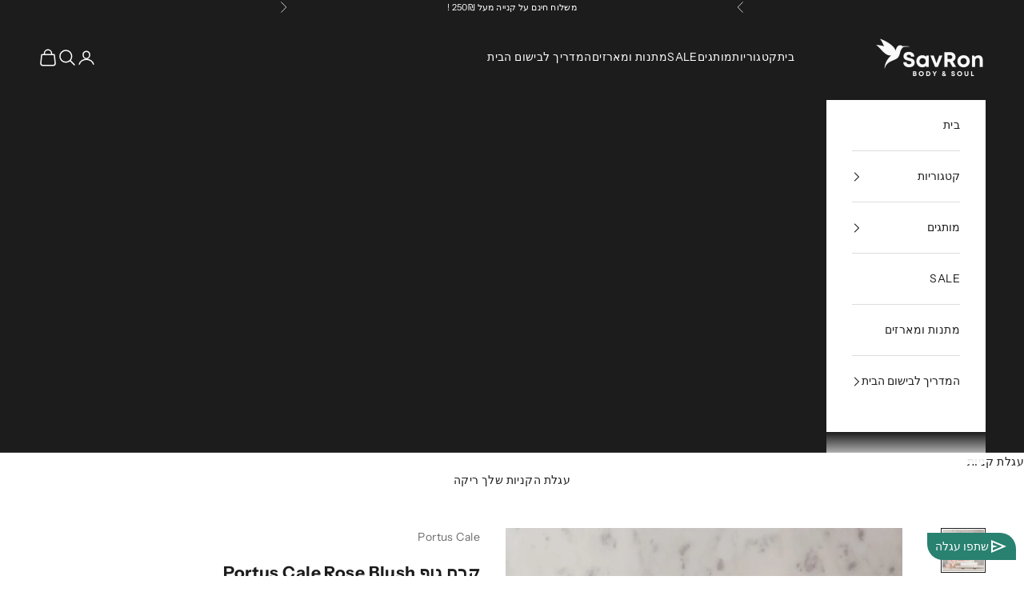

--- FILE ---
content_type: text/html; charset=utf-8
request_url: https://www.savron.co.il/products/portus-cale-rose-blush-body-cream
body_size: 33176
content:
<!doctype html>

<html lang="he" dir="rtl">
  <head>
    <meta charset="utf-8">
    <meta name="viewport" content="width=device-width, initial-scale=1.0, height=device-height, minimum-scale=1.0, maximum-scale=5.0">

    <title>קרם גוף Portus Cale Rose Blush</title><meta name="description" content="אז בואי נדבר על קרם הגוף שלך, איך הכי היית רוצה אותו? כזה שיזין את עורך בכל טוב, שיכיל רכיבים טבעיים עד כמה שאפשר, כזה שילחח את עורך כשהוא יבש כך שהעור שלך ירגיש מוזן, חלק ובמרקם מושלם, שהניחוח שלו יהיה נעים ומתוחכם ובו זמנית עדין ובלתי משתלט כזה שילווה אותך לאורך כל היום בתחושה נעימה ותומכת, שירגיש לך שהוא משהו באמת ט"><link rel="canonical" href="https://www.savron.co.il/products/portus-cale-rose-blush-body-cream"><link rel="shortcut icon" href="//www.savron.co.il/cdn/shop/files/favicon.png?v=1686227577&width=96">
      <link rel="apple-touch-icon" href="//www.savron.co.il/cdn/shop/files/favicon.png?v=1686227577&width=180"><link rel="preconnect" href="https://fonts.shopifycdn.com" crossorigin><link rel="preload" href="//www.savron.co.il/cdn/fonts/instrument_sans/instrumentsans_n4.db86542ae5e1596dbdb28c279ae6c2086c4c5bfa.woff2" as="font" type="font/woff2" crossorigin><link rel="preload" href="//www.savron.co.il/cdn/fonts/instrument_sans/instrumentsans_n4.db86542ae5e1596dbdb28c279ae6c2086c4c5bfa.woff2" as="font" type="font/woff2" crossorigin><meta property="og:type" content="product">
  <meta property="og:title" content="קרם גוף Portus Cale Rose Blush">
  <meta property="product:price:amount" content="144.00">
  <meta property="product:price:currency" content="ILS">
  <meta property="product:availability" content="in stock"><meta property="og:image" content="http://www.savron.co.il/cdn/shop/products/2-2220-pc-rose-blush-body-lotion_1_900x900_c3334fa8-7389-447a-8fc9-0fc8ea867aa4.jpg?v=1610204002&width=2048">
  <meta property="og:image:secure_url" content="https://www.savron.co.il/cdn/shop/products/2-2220-pc-rose-blush-body-lotion_1_900x900_c3334fa8-7389-447a-8fc9-0fc8ea867aa4.jpg?v=1610204002&width=2048">
  <meta property="og:image:width" content="900">
  <meta property="og:image:height" content="900"><meta property="og:description" content="אז בואי נדבר על קרם הגוף שלך, איך הכי היית רוצה אותו? כזה שיזין את עורך בכל טוב, שיכיל רכיבים טבעיים עד כמה שאפשר, כזה שילחח את עורך כשהוא יבש כך שהעור שלך ירגיש מוזן, חלק ובמרקם מושלם, שהניחוח שלו יהיה נעים ומתוחכם ובו זמנית עדין ובלתי משתלט כזה שילווה אותך לאורך כל היום בתחושה נעימה ותומכת, שירגיש לך שהוא משהו באמת ט"><meta property="og:url" content="https://www.savron.co.il/products/portus-cale-rose-blush-body-cream">
<meta property="og:site_name" content="SavRon Body &amp; Soul"><meta name="twitter:card" content="summary"><meta name="twitter:title" content="קרם גוף Portus Cale Rose Blush">
  <meta name="twitter:description" content="אז בואי נדבר על קרם הגוף שלך, איך הכי היית רוצה אותו? כזה שיזין את עורך בכל טוב, שיכיל רכיבים טבעיים עד כמה שאפשר, כזה שילחח את עורך כשהוא יבש כך שהעור שלך ירגיש מוזן, חלק ובמרקם מושלם, שהניחוח שלו יהיה נעים ומתוחכם ובו זמנית עדין ובלתי משתלט כזה שילווה אותך לאורך כל היום בתחושה נעימה ותומכת, שירגיש לך שהוא משהו באמת טוב... ובכן, אנו שמחות לבשר כי מצאנו עבורך את האחד! קרמי הגוף הם התוספת החדשה והמתבקשת בישראל מבית המותג הפורטוגלי והפופולרי Portus-Cale, עשירים בריכוז גבוה של רכיבים טבעיים ואורגניים (99% אורגניים) וביניהם חמאת שיאה, חמאת קקאו, שמני סויה, חוחובה וזית, התורמים רבות לריכוך העור, לחותו ומרקמו הנעיםלקרם הגוף ניחוח נעים ומבושם (בריכוז גבוה יותר מקרם גוף רגיל המאפשר לך לייתר את תוספת הבושם ובכל זאת כזה שאינו משתלט במידה ותחליטי כן להתבשם בבושם),בזכות ריכוזם הגבוה של הרכיבים המזינים"><meta name="twitter:image" content="https://www.savron.co.il/cdn/shop/products/2-2220-pc-rose-blush-body-lotion_1_900x900_c3334fa8-7389-447a-8fc9-0fc8ea867aa4.jpg?crop=center&height=1200&v=1610204002&width=1200">
  <meta name="twitter:image:alt" content=""><script async crossorigin fetchpriority="high" src="/cdn/shopifycloud/importmap-polyfill/es-modules-shim.2.4.0.js"></script>
<script type="application/ld+json">{"@context":"http:\/\/schema.org\/","@id":"\/products\/portus-cale-rose-blush-body-cream#product","@type":"Product","brand":{"@type":"Brand","name":"Portus Cale"},"category":"קרם גוף Portus Cale","description":"אז בואי נדבר על קרם הגוף שלך, איך הכי היית רוצה אותו?\nכזה שיזין את עורך בכל טוב, שיכיל רכיבים טבעיים עד כמה שאפשר, כזה שילחח את עורך כשהוא יבש כך שהעור שלך ירגיש מוזן, חלק ובמרקם מושלם, שהניחוח שלו יהיה נעים ומתוחכם ובו זמנית עדין ובלתי משתלט כזה שילווה אותך לאורך כל היום בתחושה נעימה ותומכת, שירגיש לך שהוא משהו באמת טוב...\nובכן, אנו שמחות לבשר כי מצאנו עבורך את האחד!\nקרמי הגוף הם התוספת החדשה והמתבקשת בישראל מבית המותג הפורטוגלי והפופולרי Portus-Cale, עשירים בריכוז גבוה של רכיבים טבעיים ואורגניים (99% אורגניים) וביניהם חמאת שיאה, חמאת קקאו, שמני סויה, חוחובה וזית, התורמים רבות לריכוך העור, לחותו ומרקמו הנעיםלקרם הגוף ניחוח נעים ומבושם (בריכוז גבוה יותר מקרם גוף רגיל המאפשר לך לייתר את תוספת הבושם ובכל זאת כזה שאינו משתלט במידה ותחליטי כן להתבשם בבושם),בזכות ריכוזם הגבוה של הרכיבים המזינים ומרקמו העשיר, מספיקה כמות קטנה של הקרם על מנת להרגיש את הפלא המתרחש בעורך...בעינינו זהו הקרם המושלם!!הסדרה הנשית והאלגנטית של המותג Rose Blush נהנית מעיצוב קלאסי ומנימלסיטי ומתפארת בניחוח ענוג ושילוב מדוייק של נשיות מלטפת של פרח הלוטוס ורעננות קריספית של פירות יער אדומיםכי מגיע לך הטוב ביותר!ניחוח: פרח הלוטוס ופירות אדומיםתכולה: 300 מיל תוצרת פורטוגל - 100% Made in Portugal*לתחושה מירבית מומלץ לשלב עם סבון הרחצה שבסדרה *כל מוצרי Portus Cale נבדקו דטרמולוגית *ברישיון משרד הבריאות","image":"https:\/\/www.savron.co.il\/cdn\/shop\/products\/2-2220-pc-rose-blush-body-lotion_1_900x900_c3334fa8-7389-447a-8fc9-0fc8ea867aa4.jpg?v=1610204002\u0026width=1920","name":"קרם גוף Portus Cale Rose Blush","offers":{"@id":"\/products\/portus-cale-rose-blush-body-cream?variant=32261432574022#offer","@type":"Offer","availability":"http:\/\/schema.org\/InStock","price":"144.00","priceCurrency":"ILS","url":"https:\/\/www.savron.co.il\/products\/portus-cale-rose-blush-body-cream?variant=32261432574022"},"url":"https:\/\/www.savron.co.il\/products\/portus-cale-rose-blush-body-cream"}</script><script type="application/ld+json">
  {
    "@context": "https://schema.org",
    "@type": "BreadcrumbList",
    "itemListElement": [{
        "@type": "ListItem",
        "position": 1,
        "name": "ראשי",
        "item": "https://www.savron.co.il"
      },{
            "@type": "ListItem",
            "position": 2,
            "name": "קרם גוף Portus Cale Rose Blush",
            "item": "https://www.savron.co.il/products/portus-cale-rose-blush-body-cream"
          }]
  }
</script><style>/* Typography (heading) */
  @font-face {
  font-family: "Instrument Sans";
  font-weight: 400;
  font-style: normal;
  font-display: fallback;
  src: url("//www.savron.co.il/cdn/fonts/instrument_sans/instrumentsans_n4.db86542ae5e1596dbdb28c279ae6c2086c4c5bfa.woff2") format("woff2"),
       url("//www.savron.co.il/cdn/fonts/instrument_sans/instrumentsans_n4.510f1b081e58d08c30978f465518799851ef6d8b.woff") format("woff");
}

@font-face {
  font-family: "Instrument Sans";
  font-weight: 400;
  font-style: italic;
  font-display: fallback;
  src: url("//www.savron.co.il/cdn/fonts/instrument_sans/instrumentsans_i4.028d3c3cd8d085648c808ceb20cd2fd1eb3560e5.woff2") format("woff2"),
       url("//www.savron.co.il/cdn/fonts/instrument_sans/instrumentsans_i4.7e90d82df8dee29a99237cd19cc529d2206706a2.woff") format("woff");
}

/* Typography (body) */
  @font-face {
  font-family: "Instrument Sans";
  font-weight: 400;
  font-style: normal;
  font-display: fallback;
  src: url("//www.savron.co.il/cdn/fonts/instrument_sans/instrumentsans_n4.db86542ae5e1596dbdb28c279ae6c2086c4c5bfa.woff2") format("woff2"),
       url("//www.savron.co.il/cdn/fonts/instrument_sans/instrumentsans_n4.510f1b081e58d08c30978f465518799851ef6d8b.woff") format("woff");
}

@font-face {
  font-family: "Instrument Sans";
  font-weight: 400;
  font-style: italic;
  font-display: fallback;
  src: url("//www.savron.co.il/cdn/fonts/instrument_sans/instrumentsans_i4.028d3c3cd8d085648c808ceb20cd2fd1eb3560e5.woff2") format("woff2"),
       url("//www.savron.co.il/cdn/fonts/instrument_sans/instrumentsans_i4.7e90d82df8dee29a99237cd19cc529d2206706a2.woff") format("woff");
}

@font-face {
  font-family: "Instrument Sans";
  font-weight: 700;
  font-style: normal;
  font-display: fallback;
  src: url("//www.savron.co.il/cdn/fonts/instrument_sans/instrumentsans_n7.e4ad9032e203f9a0977786c356573ced65a7419a.woff2") format("woff2"),
       url("//www.savron.co.il/cdn/fonts/instrument_sans/instrumentsans_n7.b9e40f166fb7639074ba34738101a9d2990bb41a.woff") format("woff");
}

@font-face {
  font-family: "Instrument Sans";
  font-weight: 700;
  font-style: italic;
  font-display: fallback;
  src: url("//www.savron.co.il/cdn/fonts/instrument_sans/instrumentsans_i7.d6063bb5d8f9cbf96eace9e8801697c54f363c6a.woff2") format("woff2"),
       url("//www.savron.co.il/cdn/fonts/instrument_sans/instrumentsans_i7.ce33afe63f8198a3ac4261b826b560103542cd36.woff") format("woff");
}

:root {
    /* Container */
    --container-max-width: 100%;
    --container-xxs-max-width: 27.5rem; /* 440px */
    --container-xs-max-width: 42.5rem; /* 680px */
    --container-sm-max-width: 61.25rem; /* 980px */
    --container-md-max-width: 71.875rem; /* 1150px */
    --container-lg-max-width: 78.75rem; /* 1260px */
    --container-xl-max-width: 85rem; /* 1360px */
    --container-gutter: 1.25rem;

    --section-vertical-spacing: 2.5rem;
    --section-vertical-spacing-tight:2.5rem;

    --section-stack-gap:2.25rem;
    --section-stack-gap-tight:2.25rem;

    /* Form settings */
    --form-gap: 1.25rem; /* Gap between fieldset and submit button */
    --fieldset-gap: 1rem; /* Gap between each form input within a fieldset */
    --form-control-gap: 0.625rem; /* Gap between input and label (ignored for floating label) */
    --checkbox-control-gap: 0.75rem; /* Horizontal gap between checkbox and its associated label */
    --input-padding-block: 0.65rem; /* Vertical padding for input, textarea and native select */
    --input-padding-inline: 0.8rem; /* Horizontal padding for input, textarea and native select */
    --checkbox-size: 0.875rem; /* Size (width and height) for checkbox */

    /* Other sizes */
    --sticky-area-height: calc(var(--announcement-bar-is-sticky, 0) * var(--announcement-bar-height, 0px) + var(--header-is-sticky, 0) * var(--header-is-visible, 1) * var(--header-height, 0px));

    /* RTL support */
    --transform-logical-flip: 1;
    --transform-origin-start: left;
    --transform-origin-end: right;

    /**
     * ---------------------------------------------------------------------
     * TYPOGRAPHY
     * ---------------------------------------------------------------------
     */

    /* Font properties */
    --heading-font-family: "Instrument Sans", sans-serif;
    --heading-font-weight: 400;
    --heading-font-style: normal;
    --heading-text-transform: uppercase;
    --heading-letter-spacing: 0.08em;
    --text-font-family: "Instrument Sans", sans-serif;
    --text-font-weight: 400;
    --text-font-style: normal;
    --text-letter-spacing: 0.03em;
    --button-font: var(--heading-font-style) var(--heading-font-weight) var(--text-sm) / 1.65 var(--heading-font-family);
    --button-text-transform: uppercase;
    --button-letter-spacing: 0.18em;

    /* Font sizes */--text-heading-size-factor: 1.2;
    --text-h1: max(0.6875rem, clamp(1.375rem, 1.146341463414634rem + 0.975609756097561vw, 2rem) * var(--text-heading-size-factor));
    --text-h2: max(0.6875rem, clamp(1.25rem, 1.0670731707317074rem + 0.7804878048780488vw, 1.75rem) * var(--text-heading-size-factor));
    --text-h3: max(0.6875rem, clamp(1.125rem, 1.0335365853658536rem + 0.3902439024390244vw, 1.375rem) * var(--text-heading-size-factor));
    --text-h4: max(0.6875rem, clamp(1rem, 0.9542682926829268rem + 0.1951219512195122vw, 1.125rem) * var(--text-heading-size-factor));
    --text-h5: calc(0.875rem * var(--text-heading-size-factor));
    --text-h6: calc(0.75rem * var(--text-heading-size-factor));

    --text-xs: 0.75rem;
    --text-sm: 0.8125rem;
    --text-base: 0.875rem;
    --text-lg: 1.0rem;
    --text-xl: 1.125rem;

    /* Rounded variables (used for border radius) */
    --rounded-full: 9999px;
    --button-border-radius: 0.0rem;
    --input-border-radius: 0.0rem;

    /* Box shadow */
    --shadow-sm: 0 2px 8px rgb(0 0 0 / 0.05);
    --shadow: 0 5px 15px rgb(0 0 0 / 0.05);
    --shadow-md: 0 5px 30px rgb(0 0 0 / 0.05);
    --shadow-block: px px px rgb(var(--text-primary) / 0.0);

    /**
     * ---------------------------------------------------------------------
     * OTHER
     * ---------------------------------------------------------------------
     */

    --checkmark-svg-url: url(//www.savron.co.il/cdn/shop/t/12/assets/checkmark.svg?v=77552481021870063511749475656);
    --cursor-zoom-in-svg-url: url(//www.savron.co.il/cdn/shop/t/12/assets/cursor-zoom-in.svg?v=112480252220988712521766598453);
  }

  [dir="rtl"]:root {
    /* RTL support */
    --transform-logical-flip: -1;
    --transform-origin-start: right;
    --transform-origin-end: left;
  }

  @media screen and (min-width: 700px) {
    :root {
      /* Typography (font size) */
      --text-xs: 0.75rem;
      --text-sm: 0.8125rem;
      --text-base: 0.875rem;
      --text-lg: 1.0rem;
      --text-xl: 1.25rem;

      /* Spacing settings */
      --container-gutter: 2rem;
    }
  }

  @media screen and (min-width: 1000px) {
    :root {
      /* Spacing settings */
      --container-gutter: 3rem;

      --section-vertical-spacing: 4rem;
      --section-vertical-spacing-tight: 4rem;

      --section-stack-gap:3rem;
      --section-stack-gap-tight:3rem;
    }
  }:root {/* Overlay used for modal */
    --page-overlay: 0 0 0 / 0.4;

    /* We use the first scheme background as default */
    --page-background: ;

    /* Product colors */
    --on-sale-text: 227 44 43;
    --on-sale-badge-background: 227 44 43;
    --on-sale-badge-text: 255 255 255;
    --sold-out-badge-background: 239 239 239;
    --sold-out-badge-text: 0 0 0 / 0.65;
    --custom-badge-background: 28 28 28;
    --custom-badge-text: 255 255 255;
    --star-color: 28 28 28;

    /* Status colors */
    --success-background: 212 227 203;
    --success-text: 48 122 7;
    --warning-background: 253 241 224;
    --warning-text: 237 138 0;
    --error-background: 243 204 204;
    --error-text: 203 43 43;
  }.color-scheme--scheme-1 {
      /* Color settings */--accent: 28 28 28;
      --text-color: 28 28 28;
      --background: 255 255 255 / 1.0;
      --background-without-opacity: 255 255 255;
      --background-gradient: ;--border-color: 221 221 221;/* Button colors */
      --button-background: 28 28 28;
      --button-text-color: 255 255 255;

      /* Circled buttons */
      --circle-button-background: 255 255 255;
      --circle-button-text-color: 28 28 28;
    }.shopify-section:has(.section-spacing.color-scheme--bg-54922f2e920ba8346f6dc0fba343d673) + .shopify-section:has(.section-spacing.color-scheme--bg-54922f2e920ba8346f6dc0fba343d673:not(.bordered-section)) .section-spacing {
      padding-block-start: 0;
    }.color-scheme--scheme-2 {
      /* Color settings */--accent: 28 28 28;
      --text-color: 28 28 28;
      --background: 255 255 255 / 1.0;
      --background-without-opacity: 255 255 255;
      --background-gradient: ;--border-color: 221 221 221;/* Button colors */
      --button-background: 28 28 28;
      --button-text-color: 255 255 255;

      /* Circled buttons */
      --circle-button-background: 255 255 255;
      --circle-button-text-color: 28 28 28;
    }.shopify-section:has(.section-spacing.color-scheme--bg-54922f2e920ba8346f6dc0fba343d673) + .shopify-section:has(.section-spacing.color-scheme--bg-54922f2e920ba8346f6dc0fba343d673:not(.bordered-section)) .section-spacing {
      padding-block-start: 0;
    }.color-scheme--scheme-3 {
      /* Color settings */--accent: 255 255 255;
      --text-color: 255 255 255;
      --background: 28 28 28 / 1.0;
      --background-without-opacity: 28 28 28;
      --background-gradient: ;--border-color: 62 62 62;/* Button colors */
      --button-background: 255 255 255;
      --button-text-color: 28 28 28;

      /* Circled buttons */
      --circle-button-background: 255 255 255;
      --circle-button-text-color: 28 28 28;
    }.shopify-section:has(.section-spacing.color-scheme--bg-c1f8cb21047e4797e94d0969dc5d1e44) + .shopify-section:has(.section-spacing.color-scheme--bg-c1f8cb21047e4797e94d0969dc5d1e44:not(.bordered-section)) .section-spacing {
      padding-block-start: 0;
    }.color-scheme--scheme-4 {
      /* Color settings */--accent: 255 255 255;
      --text-color: 255 255 255;
      --background: 0 0 0 / 0.0;
      --background-without-opacity: 0 0 0;
      --background-gradient: ;--border-color: 255 255 255;/* Button colors */
      --button-background: 255 255 255;
      --button-text-color: 28 28 28;

      /* Circled buttons */
      --circle-button-background: 255 255 255;
      --circle-button-text-color: 28 28 28;
    }.shopify-section:has(.section-spacing.color-scheme--bg-3671eee015764974ee0aef1536023e0f) + .shopify-section:has(.section-spacing.color-scheme--bg-3671eee015764974ee0aef1536023e0f:not(.bordered-section)) .section-spacing {
      padding-block-start: 0;
    }.color-scheme--dialog {
      /* Color settings */--accent: 28 28 28;
      --text-color: 28 28 28;
      --background: 255 255 255 / 1.0;
      --background-without-opacity: 255 255 255;
      --background-gradient: ;--border-color: 221 221 221;/* Button colors */
      --button-background: 28 28 28;
      --button-text-color: 255 255 255;

      /* Circled buttons */
      --circle-button-background: 255 255 255;
      --circle-button-text-color: 28 28 28;
    }
</style><script>
  // This allows to expose several variables to the global scope, to be used in scripts
  window.themeVariables = {
    settings: {
      showPageTransition: null,
      pageType: "product",
      moneyFormat: "ש\"ח {{amount}}",
      moneyWithCurrencyFormat: "ש\"ח {{amount}}",
      currencyCodeEnabled: false,
      cartType: "drawer",
      staggerMenuApparition: true
    },

    strings: {
      addedToCart: "התווסף לעגלת הקניות שלך!",
      closeGallery: "סגירת גלריה",
      zoomGallery: "תקריב",
      errorGallery: "לא ניתן לטעון את התמונה",
      shippingEstimatorNoResults: "מצטערים, אנחנו לא שולחים לכתובת שלך.",
      shippingEstimatorOneResult: "יש תעריף משלוח אחד עבור הכתובת שלך:",
      shippingEstimatorMultipleResults: "יש כמה תעריפי משלוח עבור הכתובת שלך:",
      shippingEstimatorError: "אירעה שגיאה אחת או יותר בעת אחזור תעריפי המשלוח:",
      next: "הבא",
      previous: "הקודם"
    },

    mediaQueries: {
      'sm': 'screen and (min-width: 700px)',
      'md': 'screen and (min-width: 1000px)',
      'lg': 'screen and (min-width: 1150px)',
      'xl': 'screen and (min-width: 1400px)',
      '2xl': 'screen and (min-width: 1600px)',
      'sm-max': 'screen and (max-width: 699px)',
      'md-max': 'screen and (max-width: 999px)',
      'lg-max': 'screen and (max-width: 1149px)',
      'xl-max': 'screen and (max-width: 1399px)',
      '2xl-max': 'screen and (max-width: 1599px)',
      'motion-safe': '(prefers-reduced-motion: no-preference)',
      'motion-reduce': '(prefers-reduced-motion: reduce)',
      'supports-hover': 'screen and (pointer: fine)',
      'supports-touch': 'screen and (hover: none)'
    }
  };</script><script type="importmap">{
        "imports": {
          "vendor": "//www.savron.co.il/cdn/shop/t/12/assets/vendor.min.js?v=118757129943152772801749475635",
          "theme": "//www.savron.co.il/cdn/shop/t/12/assets/theme.js?v=120688118179581468051749475635",
          "photoswipe": "//www.savron.co.il/cdn/shop/t/12/assets/photoswipe.min.js?v=13374349288281597431749475635"
        }
      }
    </script>

    <script type="module" src="//www.savron.co.il/cdn/shop/t/12/assets/vendor.min.js?v=118757129943152772801749475635"></script>
    <script type="module" src="//www.savron.co.il/cdn/shop/t/12/assets/theme.js?v=120688118179581468051749475635"></script>

    <script>window.performance && window.performance.mark && window.performance.mark('shopify.content_for_header.start');</script><meta name="google-site-verification" content="smJhw7fEn89NK0Ecl4ldGl29mKcQC2TQSXa1jMpS1fI">
<meta name="facebook-domain-verification" content="mttsnhre5kk1zexrxzzn5k65f7dsky">
<meta id="shopify-digital-wallet" name="shopify-digital-wallet" content="/9937686/digital_wallets/dialog">
<meta name="shopify-checkout-api-token" content="2df2b8d05c7700f72d4cd89448a3cae9">
<meta id="in-context-paypal-metadata" data-shop-id="9937686" data-venmo-supported="false" data-environment="production" data-locale="en_US" data-paypal-v4="true" data-currency="ILS">
<link rel="alternate" type="application/json+oembed" href="https://www.savron.co.il/products/portus-cale-rose-blush-body-cream.oembed">
<script async="async" src="/checkouts/internal/preloads.js?locale=he-IL"></script>
<script id="shopify-features" type="application/json">{"accessToken":"2df2b8d05c7700f72d4cd89448a3cae9","betas":["rich-media-storefront-analytics"],"domain":"www.savron.co.il","predictiveSearch":false,"shopId":9937686,"locale":"he"}</script>
<script>var Shopify = Shopify || {};
Shopify.shop = "san-fransisco-soaps-and-more.myshopify.com";
Shopify.locale = "he";
Shopify.currency = {"active":"ILS","rate":"1.0"};
Shopify.country = "IL";
Shopify.theme = {"name":"Updated copy of Prestige","id":138445094982,"schema_name":"Prestige","schema_version":"10.7.0","theme_store_id":855,"role":"main"};
Shopify.theme.handle = "null";
Shopify.theme.style = {"id":null,"handle":null};
Shopify.cdnHost = "www.savron.co.il/cdn";
Shopify.routes = Shopify.routes || {};
Shopify.routes.root = "/";</script>
<script type="module">!function(o){(o.Shopify=o.Shopify||{}).modules=!0}(window);</script>
<script>!function(o){function n(){var o=[];function n(){o.push(Array.prototype.slice.apply(arguments))}return n.q=o,n}var t=o.Shopify=o.Shopify||{};t.loadFeatures=n(),t.autoloadFeatures=n()}(window);</script>
<script id="shop-js-analytics" type="application/json">{"pageType":"product"}</script>
<script defer="defer" async type="module" src="//www.savron.co.il/cdn/shopifycloud/shop-js/modules/v2/client.init-shop-cart-sync_BT-GjEfc.en.esm.js"></script>
<script defer="defer" async type="module" src="//www.savron.co.il/cdn/shopifycloud/shop-js/modules/v2/chunk.common_D58fp_Oc.esm.js"></script>
<script defer="defer" async type="module" src="//www.savron.co.il/cdn/shopifycloud/shop-js/modules/v2/chunk.modal_xMitdFEc.esm.js"></script>
<script type="module">
  await import("//www.savron.co.il/cdn/shopifycloud/shop-js/modules/v2/client.init-shop-cart-sync_BT-GjEfc.en.esm.js");
await import("//www.savron.co.il/cdn/shopifycloud/shop-js/modules/v2/chunk.common_D58fp_Oc.esm.js");
await import("//www.savron.co.il/cdn/shopifycloud/shop-js/modules/v2/chunk.modal_xMitdFEc.esm.js");

  window.Shopify.SignInWithShop?.initShopCartSync?.({"fedCMEnabled":true,"windoidEnabled":true});

</script>
<script>(function() {
  var isLoaded = false;
  function asyncLoad() {
    if (isLoaded) return;
    isLoaded = true;
    var urls = ["https:\/\/chimpstatic.com\/mcjs-connected\/js\/users\/daa0440713a7e8c9bf630e76b\/edd986d9c122563e06c2173f2.js?shop=san-fransisco-soaps-and-more.myshopify.com","https:\/\/cdn.nfcube.com\/instafeed-7f183109e31002d46fb1c4cd4df1a678.js?shop=san-fransisco-soaps-and-more.myshopify.com","https:\/\/cdn.s3.pop-convert.com\/pcjs.production.min.js?unique_id=san-fransisco-soaps-and-more.myshopify.com\u0026shop=san-fransisco-soaps-and-more.myshopify.com","https:\/\/script.pop-convert.com\/new-micro\/production.pc.min.js?unique_id=san-fransisco-soaps-and-more.myshopify.com\u0026shop=san-fransisco-soaps-and-more.myshopify.com"];
    for (var i = 0; i < urls.length; i++) {
      var s = document.createElement('script');
      s.type = 'text/javascript';
      s.async = true;
      s.src = urls[i];
      var x = document.getElementsByTagName('script')[0];
      x.parentNode.insertBefore(s, x);
    }
  };
  if(window.attachEvent) {
    window.attachEvent('onload', asyncLoad);
  } else {
    window.addEventListener('load', asyncLoad, false);
  }
})();</script>
<script id="__st">var __st={"a":9937686,"offset":7200,"reqid":"61708f4b-58ed-4ecb-a629-019ae2661f6d-1769082472","pageurl":"www.savron.co.il\/products\/portus-cale-rose-blush-body-cream","u":"036d28d4d6fb","p":"product","rtyp":"product","rid":4815928098886};</script>
<script>window.ShopifyPaypalV4VisibilityTracking = true;</script>
<script id="captcha-bootstrap">!function(){'use strict';const t='contact',e='account',n='new_comment',o=[[t,t],['blogs',n],['comments',n],[t,'customer']],c=[[e,'customer_login'],[e,'guest_login'],[e,'recover_customer_password'],[e,'create_customer']],r=t=>t.map((([t,e])=>`form[action*='/${t}']:not([data-nocaptcha='true']) input[name='form_type'][value='${e}']`)).join(','),a=t=>()=>t?[...document.querySelectorAll(t)].map((t=>t.form)):[];function s(){const t=[...o],e=r(t);return a(e)}const i='password',u='form_key',d=['recaptcha-v3-token','g-recaptcha-response','h-captcha-response',i],f=()=>{try{return window.sessionStorage}catch{return}},m='__shopify_v',_=t=>t.elements[u];function p(t,e,n=!1){try{const o=window.sessionStorage,c=JSON.parse(o.getItem(e)),{data:r}=function(t){const{data:e,action:n}=t;return t[m]||n?{data:e,action:n}:{data:t,action:n}}(c);for(const[e,n]of Object.entries(r))t.elements[e]&&(t.elements[e].value=n);n&&o.removeItem(e)}catch(o){console.error('form repopulation failed',{error:o})}}const l='form_type',E='cptcha';function T(t){t.dataset[E]=!0}const w=window,h=w.document,L='Shopify',v='ce_forms',y='captcha';let A=!1;((t,e)=>{const n=(g='f06e6c50-85a8-45c8-87d0-21a2b65856fe',I='https://cdn.shopify.com/shopifycloud/storefront-forms-hcaptcha/ce_storefront_forms_captcha_hcaptcha.v1.5.2.iife.js',D={infoText:'Protected by hCaptcha',privacyText:'Privacy',termsText:'Terms'},(t,e,n)=>{const o=w[L][v],c=o.bindForm;if(c)return c(t,g,e,D).then(n);var r;o.q.push([[t,g,e,D],n]),r=I,A||(h.body.append(Object.assign(h.createElement('script'),{id:'captcha-provider',async:!0,src:r})),A=!0)});var g,I,D;w[L]=w[L]||{},w[L][v]=w[L][v]||{},w[L][v].q=[],w[L][y]=w[L][y]||{},w[L][y].protect=function(t,e){n(t,void 0,e),T(t)},Object.freeze(w[L][y]),function(t,e,n,w,h,L){const[v,y,A,g]=function(t,e,n){const i=e?o:[],u=t?c:[],d=[...i,...u],f=r(d),m=r(i),_=r(d.filter((([t,e])=>n.includes(e))));return[a(f),a(m),a(_),s()]}(w,h,L),I=t=>{const e=t.target;return e instanceof HTMLFormElement?e:e&&e.form},D=t=>v().includes(t);t.addEventListener('submit',(t=>{const e=I(t);if(!e)return;const n=D(e)&&!e.dataset.hcaptchaBound&&!e.dataset.recaptchaBound,o=_(e),c=g().includes(e)&&(!o||!o.value);(n||c)&&t.preventDefault(),c&&!n&&(function(t){try{if(!f())return;!function(t){const e=f();if(!e)return;const n=_(t);if(!n)return;const o=n.value;o&&e.removeItem(o)}(t);const e=Array.from(Array(32),(()=>Math.random().toString(36)[2])).join('');!function(t,e){_(t)||t.append(Object.assign(document.createElement('input'),{type:'hidden',name:u})),t.elements[u].value=e}(t,e),function(t,e){const n=f();if(!n)return;const o=[...t.querySelectorAll(`input[type='${i}']`)].map((({name:t})=>t)),c=[...d,...o],r={};for(const[a,s]of new FormData(t).entries())c.includes(a)||(r[a]=s);n.setItem(e,JSON.stringify({[m]:1,action:t.action,data:r}))}(t,e)}catch(e){console.error('failed to persist form',e)}}(e),e.submit())}));const S=(t,e)=>{t&&!t.dataset[E]&&(n(t,e.some((e=>e===t))),T(t))};for(const o of['focusin','change'])t.addEventListener(o,(t=>{const e=I(t);D(e)&&S(e,y())}));const B=e.get('form_key'),M=e.get(l),P=B&&M;t.addEventListener('DOMContentLoaded',(()=>{const t=y();if(P)for(const e of t)e.elements[l].value===M&&p(e,B);[...new Set([...A(),...v().filter((t=>'true'===t.dataset.shopifyCaptcha))])].forEach((e=>S(e,t)))}))}(h,new URLSearchParams(w.location.search),n,t,e,['guest_login'])})(!0,!0)}();</script>
<script integrity="sha256-4kQ18oKyAcykRKYeNunJcIwy7WH5gtpwJnB7kiuLZ1E=" data-source-attribution="shopify.loadfeatures" defer="defer" src="//www.savron.co.il/cdn/shopifycloud/storefront/assets/storefront/load_feature-a0a9edcb.js" crossorigin="anonymous"></script>
<script data-source-attribution="shopify.dynamic_checkout.dynamic.init">var Shopify=Shopify||{};Shopify.PaymentButton=Shopify.PaymentButton||{isStorefrontPortableWallets:!0,init:function(){window.Shopify.PaymentButton.init=function(){};var t=document.createElement("script");t.src="https://www.savron.co.il/cdn/shopifycloud/portable-wallets/latest/portable-wallets.he.js",t.type="module",document.head.appendChild(t)}};
</script>
<script data-source-attribution="shopify.dynamic_checkout.buyer_consent">
  function portableWalletsHideBuyerConsent(e){var t=document.getElementById("shopify-buyer-consent"),n=document.getElementById("shopify-subscription-policy-button");t&&n&&(t.classList.add("hidden"),t.setAttribute("aria-hidden","true"),n.removeEventListener("click",e))}function portableWalletsShowBuyerConsent(e){var t=document.getElementById("shopify-buyer-consent"),n=document.getElementById("shopify-subscription-policy-button");t&&n&&(t.classList.remove("hidden"),t.removeAttribute("aria-hidden"),n.addEventListener("click",e))}window.Shopify?.PaymentButton&&(window.Shopify.PaymentButton.hideBuyerConsent=portableWalletsHideBuyerConsent,window.Shopify.PaymentButton.showBuyerConsent=portableWalletsShowBuyerConsent);
</script>
<script data-source-attribution="shopify.dynamic_checkout.cart.bootstrap">document.addEventListener("DOMContentLoaded",(function(){function t(){return document.querySelector("shopify-accelerated-checkout-cart, shopify-accelerated-checkout")}if(t())Shopify.PaymentButton.init();else{new MutationObserver((function(e,n){t()&&(Shopify.PaymentButton.init(),n.disconnect())})).observe(document.body,{childList:!0,subtree:!0})}}));
</script>
<link id="shopify-accelerated-checkout-styles" rel="stylesheet" media="screen" href="https://www.savron.co.il/cdn/shopifycloud/portable-wallets/latest/accelerated-checkout-backwards-compat.css" crossorigin="anonymous">
<style id="shopify-accelerated-checkout-cart">
        #shopify-buyer-consent {
  margin-top: 1em;
  display: inline-block;
  width: 100%;
}

#shopify-buyer-consent.hidden {
  display: none;
}

#shopify-subscription-policy-button {
  background: none;
  border: none;
  padding: 0;
  text-decoration: underline;
  font-size: inherit;
  cursor: pointer;
}

#shopify-subscription-policy-button::before {
  box-shadow: none;
}

      </style>

<script>window.performance && window.performance.mark && window.performance.mark('shopify.content_for_header.end');</script>
<link href="//www.savron.co.il/cdn/shop/t/12/assets/theme.css?v=59476350486779203171749475635" rel="stylesheet" type="text/css" media="all" /><script src="https://cdn.shopify.com/extensions/019ba1c6-a677-75d3-876a-3f0585ab1bbc/share-your-cart-12/assets/share-cart.js" type="text/javascript" defer="defer"></script>
<link href="https://cdn.shopify.com/extensions/019ba1c6-a677-75d3-876a-3f0585ab1bbc/share-your-cart-12/assets/share-link-popup.css" rel="stylesheet" type="text/css" media="all">
<link href="https://monorail-edge.shopifysvc.com" rel="dns-prefetch">
<script>(function(){if ("sendBeacon" in navigator && "performance" in window) {try {var session_token_from_headers = performance.getEntriesByType('navigation')[0].serverTiming.find(x => x.name == '_s').description;} catch {var session_token_from_headers = undefined;}var session_cookie_matches = document.cookie.match(/_shopify_s=([^;]*)/);var session_token_from_cookie = session_cookie_matches && session_cookie_matches.length === 2 ? session_cookie_matches[1] : "";var session_token = session_token_from_headers || session_token_from_cookie || "";function handle_abandonment_event(e) {var entries = performance.getEntries().filter(function(entry) {return /monorail-edge.shopifysvc.com/.test(entry.name);});if (!window.abandonment_tracked && entries.length === 0) {window.abandonment_tracked = true;var currentMs = Date.now();var navigation_start = performance.timing.navigationStart;var payload = {shop_id: 9937686,url: window.location.href,navigation_start,duration: currentMs - navigation_start,session_token,page_type: "product"};window.navigator.sendBeacon("https://monorail-edge.shopifysvc.com/v1/produce", JSON.stringify({schema_id: "online_store_buyer_site_abandonment/1.1",payload: payload,metadata: {event_created_at_ms: currentMs,event_sent_at_ms: currentMs}}));}}window.addEventListener('pagehide', handle_abandonment_event);}}());</script>
<script id="web-pixels-manager-setup">(function e(e,d,r,n,o){if(void 0===o&&(o={}),!Boolean(null===(a=null===(i=window.Shopify)||void 0===i?void 0:i.analytics)||void 0===a?void 0:a.replayQueue)){var i,a;window.Shopify=window.Shopify||{};var t=window.Shopify;t.analytics=t.analytics||{};var s=t.analytics;s.replayQueue=[],s.publish=function(e,d,r){return s.replayQueue.push([e,d,r]),!0};try{self.performance.mark("wpm:start")}catch(e){}var l=function(){var e={modern:/Edge?\/(1{2}[4-9]|1[2-9]\d|[2-9]\d{2}|\d{4,})\.\d+(\.\d+|)|Firefox\/(1{2}[4-9]|1[2-9]\d|[2-9]\d{2}|\d{4,})\.\d+(\.\d+|)|Chrom(ium|e)\/(9{2}|\d{3,})\.\d+(\.\d+|)|(Maci|X1{2}).+ Version\/(15\.\d+|(1[6-9]|[2-9]\d|\d{3,})\.\d+)([,.]\d+|)( \(\w+\)|)( Mobile\/\w+|) Safari\/|Chrome.+OPR\/(9{2}|\d{3,})\.\d+\.\d+|(CPU[ +]OS|iPhone[ +]OS|CPU[ +]iPhone|CPU IPhone OS|CPU iPad OS)[ +]+(15[._]\d+|(1[6-9]|[2-9]\d|\d{3,})[._]\d+)([._]\d+|)|Android:?[ /-](13[3-9]|1[4-9]\d|[2-9]\d{2}|\d{4,})(\.\d+|)(\.\d+|)|Android.+Firefox\/(13[5-9]|1[4-9]\d|[2-9]\d{2}|\d{4,})\.\d+(\.\d+|)|Android.+Chrom(ium|e)\/(13[3-9]|1[4-9]\d|[2-9]\d{2}|\d{4,})\.\d+(\.\d+|)|SamsungBrowser\/([2-9]\d|\d{3,})\.\d+/,legacy:/Edge?\/(1[6-9]|[2-9]\d|\d{3,})\.\d+(\.\d+|)|Firefox\/(5[4-9]|[6-9]\d|\d{3,})\.\d+(\.\d+|)|Chrom(ium|e)\/(5[1-9]|[6-9]\d|\d{3,})\.\d+(\.\d+|)([\d.]+$|.*Safari\/(?![\d.]+ Edge\/[\d.]+$))|(Maci|X1{2}).+ Version\/(10\.\d+|(1[1-9]|[2-9]\d|\d{3,})\.\d+)([,.]\d+|)( \(\w+\)|)( Mobile\/\w+|) Safari\/|Chrome.+OPR\/(3[89]|[4-9]\d|\d{3,})\.\d+\.\d+|(CPU[ +]OS|iPhone[ +]OS|CPU[ +]iPhone|CPU IPhone OS|CPU iPad OS)[ +]+(10[._]\d+|(1[1-9]|[2-9]\d|\d{3,})[._]\d+)([._]\d+|)|Android:?[ /-](13[3-9]|1[4-9]\d|[2-9]\d{2}|\d{4,})(\.\d+|)(\.\d+|)|Mobile Safari.+OPR\/([89]\d|\d{3,})\.\d+\.\d+|Android.+Firefox\/(13[5-9]|1[4-9]\d|[2-9]\d{2}|\d{4,})\.\d+(\.\d+|)|Android.+Chrom(ium|e)\/(13[3-9]|1[4-9]\d|[2-9]\d{2}|\d{4,})\.\d+(\.\d+|)|Android.+(UC? ?Browser|UCWEB|U3)[ /]?(15\.([5-9]|\d{2,})|(1[6-9]|[2-9]\d|\d{3,})\.\d+)\.\d+|SamsungBrowser\/(5\.\d+|([6-9]|\d{2,})\.\d+)|Android.+MQ{2}Browser\/(14(\.(9|\d{2,})|)|(1[5-9]|[2-9]\d|\d{3,})(\.\d+|))(\.\d+|)|K[Aa][Ii]OS\/(3\.\d+|([4-9]|\d{2,})\.\d+)(\.\d+|)/},d=e.modern,r=e.legacy,n=navigator.userAgent;return n.match(d)?"modern":n.match(r)?"legacy":"unknown"}(),u="modern"===l?"modern":"legacy",c=(null!=n?n:{modern:"",legacy:""})[u],f=function(e){return[e.baseUrl,"/wpm","/b",e.hashVersion,"modern"===e.buildTarget?"m":"l",".js"].join("")}({baseUrl:d,hashVersion:r,buildTarget:u}),m=function(e){var d=e.version,r=e.bundleTarget,n=e.surface,o=e.pageUrl,i=e.monorailEndpoint;return{emit:function(e){var a=e.status,t=e.errorMsg,s=(new Date).getTime(),l=JSON.stringify({metadata:{event_sent_at_ms:s},events:[{schema_id:"web_pixels_manager_load/3.1",payload:{version:d,bundle_target:r,page_url:o,status:a,surface:n,error_msg:t},metadata:{event_created_at_ms:s}}]});if(!i)return console&&console.warn&&console.warn("[Web Pixels Manager] No Monorail endpoint provided, skipping logging."),!1;try{return self.navigator.sendBeacon.bind(self.navigator)(i,l)}catch(e){}var u=new XMLHttpRequest;try{return u.open("POST",i,!0),u.setRequestHeader("Content-Type","text/plain"),u.send(l),!0}catch(e){return console&&console.warn&&console.warn("[Web Pixels Manager] Got an unhandled error while logging to Monorail."),!1}}}}({version:r,bundleTarget:l,surface:e.surface,pageUrl:self.location.href,monorailEndpoint:e.monorailEndpoint});try{o.browserTarget=l,function(e){var d=e.src,r=e.async,n=void 0===r||r,o=e.onload,i=e.onerror,a=e.sri,t=e.scriptDataAttributes,s=void 0===t?{}:t,l=document.createElement("script"),u=document.querySelector("head"),c=document.querySelector("body");if(l.async=n,l.src=d,a&&(l.integrity=a,l.crossOrigin="anonymous"),s)for(var f in s)if(Object.prototype.hasOwnProperty.call(s,f))try{l.dataset[f]=s[f]}catch(e){}if(o&&l.addEventListener("load",o),i&&l.addEventListener("error",i),u)u.appendChild(l);else{if(!c)throw new Error("Did not find a head or body element to append the script");c.appendChild(l)}}({src:f,async:!0,onload:function(){if(!function(){var e,d;return Boolean(null===(d=null===(e=window.Shopify)||void 0===e?void 0:e.analytics)||void 0===d?void 0:d.initialized)}()){var d=window.webPixelsManager.init(e)||void 0;if(d){var r=window.Shopify.analytics;r.replayQueue.forEach((function(e){var r=e[0],n=e[1],o=e[2];d.publishCustomEvent(r,n,o)})),r.replayQueue=[],r.publish=d.publishCustomEvent,r.visitor=d.visitor,r.initialized=!0}}},onerror:function(){return m.emit({status:"failed",errorMsg:"".concat(f," has failed to load")})},sri:function(e){var d=/^sha384-[A-Za-z0-9+/=]+$/;return"string"==typeof e&&d.test(e)}(c)?c:"",scriptDataAttributes:o}),m.emit({status:"loading"})}catch(e){m.emit({status:"failed",errorMsg:(null==e?void 0:e.message)||"Unknown error"})}}})({shopId: 9937686,storefrontBaseUrl: "https://www.savron.co.il",extensionsBaseUrl: "https://extensions.shopifycdn.com/cdn/shopifycloud/web-pixels-manager",monorailEndpoint: "https://monorail-edge.shopifysvc.com/unstable/produce_batch",surface: "storefront-renderer",enabledBetaFlags: ["2dca8a86"],webPixelsConfigList: [{"id":"487161926","configuration":"{\"config\":\"{\\\"pixel_id\\\":\\\"GT-5D47JTF\\\",\\\"target_country\\\":\\\"IL\\\",\\\"gtag_events\\\":[{\\\"type\\\":\\\"purchase\\\",\\\"action_label\\\":\\\"MC-S8340H2S96\\\"},{\\\"type\\\":\\\"page_view\\\",\\\"action_label\\\":\\\"MC-S8340H2S96\\\"},{\\\"type\\\":\\\"view_item\\\",\\\"action_label\\\":\\\"MC-S8340H2S96\\\"}],\\\"enable_monitoring_mode\\\":false}\"}","eventPayloadVersion":"v1","runtimeContext":"OPEN","scriptVersion":"b2a88bafab3e21179ed38636efcd8a93","type":"APP","apiClientId":1780363,"privacyPurposes":[],"dataSharingAdjustments":{"protectedCustomerApprovalScopes":["read_customer_address","read_customer_email","read_customer_name","read_customer_personal_data","read_customer_phone"]}},{"id":"99778630","configuration":"{\"pixel_id\":\"144708782616942\",\"pixel_type\":\"facebook_pixel\",\"metaapp_system_user_token\":\"-\"}","eventPayloadVersion":"v1","runtimeContext":"OPEN","scriptVersion":"ca16bc87fe92b6042fbaa3acc2fbdaa6","type":"APP","apiClientId":2329312,"privacyPurposes":["ANALYTICS","MARKETING","SALE_OF_DATA"],"dataSharingAdjustments":{"protectedCustomerApprovalScopes":["read_customer_address","read_customer_email","read_customer_name","read_customer_personal_data","read_customer_phone"]}},{"id":"shopify-app-pixel","configuration":"{}","eventPayloadVersion":"v1","runtimeContext":"STRICT","scriptVersion":"0450","apiClientId":"shopify-pixel","type":"APP","privacyPurposes":["ANALYTICS","MARKETING"]},{"id":"shopify-custom-pixel","eventPayloadVersion":"v1","runtimeContext":"LAX","scriptVersion":"0450","apiClientId":"shopify-pixel","type":"CUSTOM","privacyPurposes":["ANALYTICS","MARKETING"]}],isMerchantRequest: false,initData: {"shop":{"name":"SavRon Body \u0026 Soul","paymentSettings":{"currencyCode":"ILS"},"myshopifyDomain":"san-fransisco-soaps-and-more.myshopify.com","countryCode":"IL","storefrontUrl":"https:\/\/www.savron.co.il"},"customer":null,"cart":null,"checkout":null,"productVariants":[{"price":{"amount":144.0,"currencyCode":"ILS"},"product":{"title":"קרם גוף Portus Cale Rose Blush","vendor":"Portus Cale","id":"4815928098886","untranslatedTitle":"קרם גוף Portus Cale Rose Blush","url":"\/products\/portus-cale-rose-blush-body-cream","type":"קרם גוף Portus Cale"},"id":"32261432574022","image":{"src":"\/\/www.savron.co.il\/cdn\/shop\/products\/2-2220-pc-rose-blush-body-lotion_1_900x900_c3334fa8-7389-447a-8fc9-0fc8ea867aa4.jpg?v=1610204002"},"sku":"","title":"Default Title","untranslatedTitle":"Default Title"}],"purchasingCompany":null},},"https://www.savron.co.il/cdn","fcfee988w5aeb613cpc8e4bc33m6693e112",{"modern":"","legacy":""},{"shopId":"9937686","storefrontBaseUrl":"https:\/\/www.savron.co.il","extensionBaseUrl":"https:\/\/extensions.shopifycdn.com\/cdn\/shopifycloud\/web-pixels-manager","surface":"storefront-renderer","enabledBetaFlags":"[\"2dca8a86\"]","isMerchantRequest":"false","hashVersion":"fcfee988w5aeb613cpc8e4bc33m6693e112","publish":"custom","events":"[[\"page_viewed\",{}],[\"product_viewed\",{\"productVariant\":{\"price\":{\"amount\":144.0,\"currencyCode\":\"ILS\"},\"product\":{\"title\":\"קרם גוף Portus Cale Rose Blush\",\"vendor\":\"Portus Cale\",\"id\":\"4815928098886\",\"untranslatedTitle\":\"קרם גוף Portus Cale Rose Blush\",\"url\":\"\/products\/portus-cale-rose-blush-body-cream\",\"type\":\"קרם גוף Portus Cale\"},\"id\":\"32261432574022\",\"image\":{\"src\":\"\/\/www.savron.co.il\/cdn\/shop\/products\/2-2220-pc-rose-blush-body-lotion_1_900x900_c3334fa8-7389-447a-8fc9-0fc8ea867aa4.jpg?v=1610204002\"},\"sku\":\"\",\"title\":\"Default Title\",\"untranslatedTitle\":\"Default Title\"}}]]"});</script><script>
  window.ShopifyAnalytics = window.ShopifyAnalytics || {};
  window.ShopifyAnalytics.meta = window.ShopifyAnalytics.meta || {};
  window.ShopifyAnalytics.meta.currency = 'ILS';
  var meta = {"product":{"id":4815928098886,"gid":"gid:\/\/shopify\/Product\/4815928098886","vendor":"Portus Cale","type":"קרם גוף Portus Cale","handle":"portus-cale-rose-blush-body-cream","variants":[{"id":32261432574022,"price":14400,"name":"קרם גוף Portus Cale Rose Blush","public_title":null,"sku":""}],"remote":false},"page":{"pageType":"product","resourceType":"product","resourceId":4815928098886,"requestId":"61708f4b-58ed-4ecb-a629-019ae2661f6d-1769082472"}};
  for (var attr in meta) {
    window.ShopifyAnalytics.meta[attr] = meta[attr];
  }
</script>
<script class="analytics">
  (function () {
    var customDocumentWrite = function(content) {
      var jquery = null;

      if (window.jQuery) {
        jquery = window.jQuery;
      } else if (window.Checkout && window.Checkout.$) {
        jquery = window.Checkout.$;
      }

      if (jquery) {
        jquery('body').append(content);
      }
    };

    var hasLoggedConversion = function(token) {
      if (token) {
        return document.cookie.indexOf('loggedConversion=' + token) !== -1;
      }
      return false;
    }

    var setCookieIfConversion = function(token) {
      if (token) {
        var twoMonthsFromNow = new Date(Date.now());
        twoMonthsFromNow.setMonth(twoMonthsFromNow.getMonth() + 2);

        document.cookie = 'loggedConversion=' + token + '; expires=' + twoMonthsFromNow;
      }
    }

    var trekkie = window.ShopifyAnalytics.lib = window.trekkie = window.trekkie || [];
    if (trekkie.integrations) {
      return;
    }
    trekkie.methods = [
      'identify',
      'page',
      'ready',
      'track',
      'trackForm',
      'trackLink'
    ];
    trekkie.factory = function(method) {
      return function() {
        var args = Array.prototype.slice.call(arguments);
        args.unshift(method);
        trekkie.push(args);
        return trekkie;
      };
    };
    for (var i = 0; i < trekkie.methods.length; i++) {
      var key = trekkie.methods[i];
      trekkie[key] = trekkie.factory(key);
    }
    trekkie.load = function(config) {
      trekkie.config = config || {};
      trekkie.config.initialDocumentCookie = document.cookie;
      var first = document.getElementsByTagName('script')[0];
      var script = document.createElement('script');
      script.type = 'text/javascript';
      script.onerror = function(e) {
        var scriptFallback = document.createElement('script');
        scriptFallback.type = 'text/javascript';
        scriptFallback.onerror = function(error) {
                var Monorail = {
      produce: function produce(monorailDomain, schemaId, payload) {
        var currentMs = new Date().getTime();
        var event = {
          schema_id: schemaId,
          payload: payload,
          metadata: {
            event_created_at_ms: currentMs,
            event_sent_at_ms: currentMs
          }
        };
        return Monorail.sendRequest("https://" + monorailDomain + "/v1/produce", JSON.stringify(event));
      },
      sendRequest: function sendRequest(endpointUrl, payload) {
        // Try the sendBeacon API
        if (window && window.navigator && typeof window.navigator.sendBeacon === 'function' && typeof window.Blob === 'function' && !Monorail.isIos12()) {
          var blobData = new window.Blob([payload], {
            type: 'text/plain'
          });

          if (window.navigator.sendBeacon(endpointUrl, blobData)) {
            return true;
          } // sendBeacon was not successful

        } // XHR beacon

        var xhr = new XMLHttpRequest();

        try {
          xhr.open('POST', endpointUrl);
          xhr.setRequestHeader('Content-Type', 'text/plain');
          xhr.send(payload);
        } catch (e) {
          console.log(e);
        }

        return false;
      },
      isIos12: function isIos12() {
        return window.navigator.userAgent.lastIndexOf('iPhone; CPU iPhone OS 12_') !== -1 || window.navigator.userAgent.lastIndexOf('iPad; CPU OS 12_') !== -1;
      }
    };
    Monorail.produce('monorail-edge.shopifysvc.com',
      'trekkie_storefront_load_errors/1.1',
      {shop_id: 9937686,
      theme_id: 138445094982,
      app_name: "storefront",
      context_url: window.location.href,
      source_url: "//www.savron.co.il/cdn/s/trekkie.storefront.1bbfab421998800ff09850b62e84b8915387986d.min.js"});

        };
        scriptFallback.async = true;
        scriptFallback.src = '//www.savron.co.il/cdn/s/trekkie.storefront.1bbfab421998800ff09850b62e84b8915387986d.min.js';
        first.parentNode.insertBefore(scriptFallback, first);
      };
      script.async = true;
      script.src = '//www.savron.co.il/cdn/s/trekkie.storefront.1bbfab421998800ff09850b62e84b8915387986d.min.js';
      first.parentNode.insertBefore(script, first);
    };
    trekkie.load(
      {"Trekkie":{"appName":"storefront","development":false,"defaultAttributes":{"shopId":9937686,"isMerchantRequest":null,"themeId":138445094982,"themeCityHash":"3341924310454537370","contentLanguage":"he","currency":"ILS","eventMetadataId":"59db893a-32cf-4ab7-a75d-17bf5e18b5ff"},"isServerSideCookieWritingEnabled":true,"monorailRegion":"shop_domain","enabledBetaFlags":["65f19447"]},"Session Attribution":{},"S2S":{"facebookCapiEnabled":true,"source":"trekkie-storefront-renderer","apiClientId":580111}}
    );

    var loaded = false;
    trekkie.ready(function() {
      if (loaded) return;
      loaded = true;

      window.ShopifyAnalytics.lib = window.trekkie;

      var originalDocumentWrite = document.write;
      document.write = customDocumentWrite;
      try { window.ShopifyAnalytics.merchantGoogleAnalytics.call(this); } catch(error) {};
      document.write = originalDocumentWrite;

      window.ShopifyAnalytics.lib.page(null,{"pageType":"product","resourceType":"product","resourceId":4815928098886,"requestId":"61708f4b-58ed-4ecb-a629-019ae2661f6d-1769082472","shopifyEmitted":true});

      var match = window.location.pathname.match(/checkouts\/(.+)\/(thank_you|post_purchase)/)
      var token = match? match[1]: undefined;
      if (!hasLoggedConversion(token)) {
        setCookieIfConversion(token);
        window.ShopifyAnalytics.lib.track("Viewed Product",{"currency":"ILS","variantId":32261432574022,"productId":4815928098886,"productGid":"gid:\/\/shopify\/Product\/4815928098886","name":"קרם גוף Portus Cale Rose Blush","price":"144.00","sku":"","brand":"Portus Cale","variant":null,"category":"קרם גוף Portus Cale","nonInteraction":true,"remote":false},undefined,undefined,{"shopifyEmitted":true});
      window.ShopifyAnalytics.lib.track("monorail:\/\/trekkie_storefront_viewed_product\/1.1",{"currency":"ILS","variantId":32261432574022,"productId":4815928098886,"productGid":"gid:\/\/shopify\/Product\/4815928098886","name":"קרם גוף Portus Cale Rose Blush","price":"144.00","sku":"","brand":"Portus Cale","variant":null,"category":"קרם גוף Portus Cale","nonInteraction":true,"remote":false,"referer":"https:\/\/www.savron.co.il\/products\/portus-cale-rose-blush-body-cream"});
      }
    });


        var eventsListenerScript = document.createElement('script');
        eventsListenerScript.async = true;
        eventsListenerScript.src = "//www.savron.co.il/cdn/shopifycloud/storefront/assets/shop_events_listener-3da45d37.js";
        document.getElementsByTagName('head')[0].appendChild(eventsListenerScript);

})();</script>
<script
  defer
  src="https://www.savron.co.il/cdn/shopifycloud/perf-kit/shopify-perf-kit-3.0.4.min.js"
  data-application="storefront-renderer"
  data-shop-id="9937686"
  data-render-region="gcp-us-central1"
  data-page-type="product"
  data-theme-instance-id="138445094982"
  data-theme-name="Prestige"
  data-theme-version="10.7.0"
  data-monorail-region="shop_domain"
  data-resource-timing-sampling-rate="10"
  data-shs="true"
  data-shs-beacon="true"
  data-shs-export-with-fetch="true"
  data-shs-logs-sample-rate="1"
  data-shs-beacon-endpoint="https://www.savron.co.il/api/collect"
></script>
</head>

  

  <body class="features--button-transition features--zoom-image  color-scheme color-scheme--scheme-1"><template id="drawer-default-template">
  <div part="base">
    <div part="overlay"></div>

    <div part="content">
      <header part="header">
        <slot name="header"></slot>

        <dialog-close-button style="display: contents">
          <button type="button" part="close-button tap-area" aria-label="סגור"><svg aria-hidden="true" focusable="false" fill="none" width="14" class="icon icon-close" viewBox="0 0 16 16">
      <path d="m1 1 14 14M1 15 15 1" stroke="currentColor" stroke-width="1.5"/>
    </svg>

  </button>
        </dialog-close-button>
      </header>

      <div part="body">
        <slot></slot>
      </div>

      <footer part="footer">
        <slot name="footer"></slot>
      </footer>
    </div>
  </div>
</template><template id="modal-default-template">
  <div part="base">
    <div part="overlay"></div>

    <div part="content">
      <header part="header">
        <slot name="header"></slot>

        <dialog-close-button style="display: contents">
          <button type="button" part="close-button tap-area" aria-label="סגור"><svg aria-hidden="true" focusable="false" fill="none" width="14" class="icon icon-close" viewBox="0 0 16 16">
      <path d="m1 1 14 14M1 15 15 1" stroke="currentColor" stroke-width="1.5"/>
    </svg>

  </button>
        </dialog-close-button>
      </header>

      <div part="body">
        <slot></slot>
      </div>
    </div>
  </div>
</template><template id="popover-default-template">
  <div part="base">
    <div part="overlay"></div>

    <div part="content">
      <header part="header">
        <slot name="header"></slot>

        <dialog-close-button style="display: contents">
          <button type="button" part="close-button tap-area" aria-label="סגור"><svg aria-hidden="true" focusable="false" fill="none" width="14" class="icon icon-close" viewBox="0 0 16 16">
      <path d="m1 1 14 14M1 15 15 1" stroke="currentColor" stroke-width="1.5"/>
    </svg>

  </button>
        </dialog-close-button>
      </header>

      <div part="body">
        <slot></slot>
      </div>
    </div>
  </div>
</template><template id="header-search-default-template">
  <div part="base">
    <div part="overlay"></div>

    <div part="content">
      <slot></slot>
    </div>
  </div>
</template><template id="video-media-default-template">
  <slot></slot>

  <svg part="play-button" fill="none" width="48" height="48" viewBox="0 0 48 48">
    <path fill-rule="evenodd" clip-rule="evenodd" d="M48 24c0 13.255-10.745 24-24 24S0 37.255 0 24 10.745 0 24 0s24 10.745 24 24Zm-18 0-9-6.6v13.2l9-6.6Z" fill="var(--play-button-background, #ffffff)"/>
  </svg>
</template><loading-bar class="loading-bar" aria-hidden="true"></loading-bar>
    <a href="#main" allow-hash-change class="skip-to-content sr-only">דילוג לתוכן</a>

    <span id="header-scroll-tracker" style="position: absolute; width: 1px; height: 1px; top: var(--header-scroll-tracker-offset, 10px); left: 0;"></span><!-- BEGIN sections: header-group -->
<aside id="shopify-section-sections--17642453008454__announcement-bar" class="shopify-section shopify-section-group-header-group shopify-section--announcement-bar"><style>
    :root {
      --announcement-bar-is-sticky: 0;--header-scroll-tracker-offset: var(--announcement-bar-height);}#shopify-section-sections--17642453008454__announcement-bar {
      --announcement-bar-font-size: 0.625rem;
    }

    @media screen and (min-width: 999px) {
      #shopify-section-sections--17642453008454__announcement-bar {
        --announcement-bar-font-size: 0.6875rem;
      }
    }
  </style>

  <height-observer variable="announcement-bar">
    <div class="announcement-bar color-scheme color-scheme--scheme-3"><carousel-prev-button aria-controls="carousel-sections--17642453008454__announcement-bar" class="contents">
          <button type="button" class="tap-area">
            <span class="sr-only">הקודם</span><svg aria-hidden="true" focusable="false" fill="none" width="12" class="icon icon-arrow-left  icon--direction-aware" viewBox="0 0 16 18">
      <path d="M11 1 3 9l8 8" stroke="currentColor" stroke-linecap="square"/>
    </svg></button>
        </carousel-prev-button><announcement-bar-carousel allow-swipe autoplay="5" id="carousel-sections--17642453008454__announcement-bar" class="announcement-bar__carousel"><p class="prose heading is-selected" >משלוח חינם על קנייה מעל 250₪ !</p><p class="prose heading " >ברוכים הבאים לאתר שלנו, מוזמנים להתפנק</p></announcement-bar-carousel><carousel-next-button aria-controls="carousel-sections--17642453008454__announcement-bar" class="contents">
          <button type="button" class="tap-area">
            <span class="sr-only">הבא</span><svg aria-hidden="true" focusable="false" fill="none" width="12" class="icon icon-arrow-right  icon--direction-aware" viewBox="0 0 16 18">
      <path d="m5 17 8-8-8-8" stroke="currentColor" stroke-linecap="square"/>
    </svg></button>
        </carousel-next-button></div>
  </height-observer>

  <script>
    document.documentElement.style.setProperty('--announcement-bar-height', `${document.getElementById('shopify-section-sections--17642453008454__announcement-bar').clientHeight.toFixed(2)}px`);
  </script></aside><header id="shopify-section-sections--17642453008454__header" class="shopify-section shopify-section-group-header-group shopify-section--header"><style>
  :root {
    --header-is-sticky: 1;
  }

  #shopify-section-sections--17642453008454__header {
    --header-grid: "primary-nav logo secondary-nav" / minmax(0, 1fr) auto minmax(0, 1fr);
    --header-padding-block: 1rem;
    --header-transparent-header-text-color: 255 255 255;
    --header-separation-border-color: 255 255 255 / 0.15;

    position: relative;
    z-index: 4;
  }

  @media screen and (min-width: 700px) {
    #shopify-section-sections--17642453008454__header {
      --header-padding-block: 1.6rem;
    }
  }

  @media screen and (min-width: 1000px) {
    #shopify-section-sections--17642453008454__header {--header-grid: "logo primary-nav secondary-nav" / auto minmax(0, 1fr) auto;}
  }#shopify-section-sections--17642453008454__header {
      position: sticky;
      top: 0;
    }

    .shopify-section--announcement-bar ~ #shopify-section-sections--17642453008454__header {
      top: calc(var(--announcement-bar-is-sticky, 0) * var(--announcement-bar-height, 0px));
    }#shopify-section-sections--17642453008454__header {
      --header-logo-width: 100px;
    }

    @media screen and (min-width: 700px) {
      #shopify-section-sections--17642453008454__header {
        --header-logo-width: 140px;
      }
    }</style>

<height-observer variable="header">
  <x-header  class="header color-scheme color-scheme--scheme-3">
      <a href="/" class="header__logo"><span class="sr-only">SavRon Body &amp; Soul</span><img src="//www.savron.co.il/cdn/shop/files/logo_8_copy.png?v=1686150338&amp;width=394" alt="" srcset="//www.savron.co.il/cdn/shop/files/logo_8_copy.png?v=1686150338&amp;width=280 280w, //www.savron.co.il/cdn/shop/files/logo_8_copy.png?v=1686150338&amp;width=394 394w" width="394" height="158" sizes="140px" class="header__logo-image"><img src="//www.savron.co.il/cdn/shop/files/logo_8_copy.png?v=1686150338&amp;width=394" alt="" srcset="//www.savron.co.il/cdn/shop/files/logo_8_copy.png?v=1686150338&amp;width=280 280w, //www.savron.co.il/cdn/shop/files/logo_8_copy.png?v=1686150338&amp;width=394 394w" width="394" height="158" sizes="140px" class="header__logo-image header__logo-image--transparent"></a>
    
<nav class="header__primary-nav " aria-label="ניווט ראשי">
        <button type="button" aria-controls="sidebar-menu" class="md:hidden">
          <span class="sr-only">תפריט</span><svg aria-hidden="true" fill="none" focusable="false" width="24" class="header__nav-icon icon icon-hamburger" viewBox="0 0 24 24">
      <path d="M1 19h22M1 12h22M1 5h22" stroke="currentColor" stroke-width="1.5" stroke-linecap="square"/>
    </svg></button><ul class="contents unstyled-list md-max:hidden">

              <li class="header__primary-nav-item" data-title="בית"><a href="/" class="block h6" >בית</a></li>

              <li class="header__primary-nav-item" data-title="קטגוריות">
                    <mega-menu-disclosure follow-summary-link trigger="hover" class="contents"><details class="header__menu-disclosure">
                      <summary data-follow-link="#" class="h6">קטגוריות</summary><div class="mega-menu " ><ul class="mega-menu__linklist unstyled-list"><li class="v-stack justify-items-start gap-5">
          <a href="/collections/home-fragrance" class="h6">בישום ואווירה לבית</a><ul class="v-stack gap-2.5 unstyled-list"><li>
                  <a href="/collections/home-fragrance" class="link-faded">הכל</a>
                </li><li>
                  <a href="/collections/original" class="link-faded">מבשמי בדים וארונות</a>
                </li><li>
                  <a href="/collections/room-and-linen-spray" class="link-faded">מבשמי חדרים</a>
                </li><li>
                  <a href="/collections/smart-collection-4" class="link-faded">מפיצי ריח</a>
                </li><li>
                  <a href="/collections/candles" class="link-faded">נרות</a>
                </li><li>
                  <a href="/collections/smart-collection-11" class="link-faded">שעוות ריחניות ומבערים</a>
                </li><li>
                  <a href="/collections/bath-accessories-and-more" class="link-faded">אביזרי אמבט ועוד</a>
                </li></ul></li><li class="v-stack justify-items-start gap-5">
          <a href="/collections/body-care" class="h6">טיפוח הגוף</a><ul class="v-stack gap-2.5 unstyled-list"><li>
                  <a href="/collections/body-care" class="link-faded">הכל</a>
                </li><li>
                  <a href="/collections/body-lotions" class="link-faded">קרם גוף</a>
                </li><li>
                  <a href="/collections/hand-cream" class="link-faded">קרם ידיים</a>
                </li><li>
                  <a href="/collections/smart-collection-5" class="link-faded">קרם רגליים</a>
                </li><li>
                  <a href="/collections/lip-balms" class="link-faded">שפתונים</a>
                </li><li>
                  <a href="/collections/body-perfume" class="link-faded">בשמים</a>
                </li><li>
                  <a href="/collections/massage-bar" class="link-faded">בר עיסוי</a>
                </li><li>
                  <a href="/collections/soaps" class="link-faded">סבונים מוצקים</a>
                </li><li>
                  <a href="/collections/hand-and-body-wash" class="link-faded">סבונים נוזליים</a>
                </li><li>
                  <a href="/collections/bomb-cosmetics-bath-bombs" class="link-faded">פצצות אמבטיה</a>
                </li><li>
                  <a href="/collections/smart-collection-6" class="link-faded">קצף אמבטיה</a>
                </li><li>
                  <a href="/collections/bomb-cosmetics-body-polish-and-bath-salts" class="link-faded">מלחי אמבט ובודי פוליש</a>
                </li><li>
                  <a href="/collections/skinny-tan" class="link-faded">משזפים טבעיים</a>
                </li></ul></li><li class="v-stack justify-items-start gap-5">
          <a href="/collections/smart-collection-7" class="h6">טיפוח הפנים</a><ul class="v-stack gap-2.5 unstyled-list"><li>
                  <a href="/collections/smart-collection-7" class="link-faded">הכל</a>
                </li><li>
                  <a href="/collections/cleansers" class="link-faded">CLEANSERS ניקוי פנים</a>
                </li><li>
                  <a href="/collections/scrubs" class="link-faded">SCRUBS סקראב</a>
                </li><li>
                  <a href="/collections/moisturisers" class="link-faded">MOISTURISERS לחות</a>
                </li><li>
                  <a href="/collections/serums" class="link-faded">SERUMS סרום</a>
                </li><li>
                  <a href="/collections/oils" class="link-faded">OILS שמנים</a>
                </li><li>
                  <a href="/collections/masks-treatments" class="link-faded">MASKS & TREATMENTS מסכות וטיפולים</a>
                </li><li>
                  <a href="/collections/eye-cream" class="link-faded">EYE CREAM קרם עיניים</a>
                </li></ul></li><li class="v-stack justify-items-start gap-5">
          <a href="/collections/smart-collection-3" class="h6">טיפוח לגבר</a><ul class="v-stack gap-2.5 unstyled-list"><li>
                  <a href="/collections/for-him" class="link-faded">הכל</a>
                </li><li>
                  <a href="/collections/mans-bar" class="link-faded">Man bar Collection</a>
                </li><li>
                  <a href="/collections/for-men" class="link-faded">For Man Collection</a>
                </li><li>
                  <a href="/collections/castelbel-gentlemans-club" class="link-faded">Gentlemen's Club </a>
                </li><li>
                  <a href="/collections/filthy-man" class="link-faded">Filthy Man Collection</a>
                </li><li>
                  <a href="/collections/men-bar-soaps" class="link-faded">סבונים מוצקים</a>
                </li><li>
                  <a href="/collections/men-body-wash" class="link-faded">סבונים נוזליים</a>
                </li><li>
                  <a href="/products/castelbel-gentlemans-club-sea-salt-grapefruit-aftershave-balm" class="link-faded">טיפוח פנים</a>
                </li><li>
                  <a href="/collections/men-body-and-hand-creams" class="link-faded">טיפוח הגוף</a>
                </li><li>
                  <a href="/collections/smart-collection-9" class="link-faded">טיפוח השיער</a>
                </li><li>
                  <a href="/collections/men-perfumes" class="link-faded">בשמים</a>
                </li><li>
                  <a href="/collections/custom-collection-1" class="link-faded">נרות ומפיצים</a>
                </li><li>
                  <a href="#" class="link-faded">מארזים</a>
                </li></ul></li></ul><div class="mega-menu__promo"><div class="v-stack justify-items-center gap-4 sm:gap-5 group"><div class="overflow-hidden"><img src="//www.savron.co.il/cdn/shop/files/WhatsApp_Image_2023-08-09_at_15.20.51.jpg?v=1691612464&amp;width=843" alt="" srcset="//www.savron.co.il/cdn/shop/files/WhatsApp_Image_2023-08-09_at_15.20.51.jpg?v=1691612464&amp;width=315 315w, //www.savron.co.il/cdn/shop/files/WhatsApp_Image_2023-08-09_at_15.20.51.jpg?v=1691612464&amp;width=630 630w" width="843" height="843" loading="lazy" sizes="315px" class="zoom-image group-hover:zoom"></div></div></div></div></details></mega-menu-disclosure></li>

              <li class="header__primary-nav-item" data-title="מותגים">
                    <mega-menu-disclosure follow-summary-link trigger="hover" class="contents"><details class="header__menu-disclosure">
                      <summary data-follow-link="#" class="h6">מותגים</summary><div class="mega-menu " ><ul class="mega-menu__linklist unstyled-list"><li class="v-stack justify-items-start gap-5">
          <a href="/collections/castelbel" class="h6">CASTELBEL</a><ul class="v-stack gap-2.5 unstyled-list"><li>
                  <a href="/collections/castelbel" class="link-faded">הכל</a>
                </li><li>
                  <a href="/collections/castelbel-portuguese-tiles" class="link-faded">Portuguese Tiles</a>
                </li><li>
                  <a href="/collections/castelbel-lavender" class="link-faded">Lavender</a>
                </li><li>
                  <a href="/collections/cotton-flower" class="link-faded">Cotton Flower</a>
                </li><li>
                  <a href="/collections/castelbel-white-jasmine" class="link-faded">White Jasmine</a>
                </li><li>
                  <a href="/collections/castelbel-verbena" class="link-faded">Verbena</a>
                </li><li>
                  <a href="/collections/coconut" class="link-faded">Coconut</a>
                </li><li>
                  <a href="/collections/sardine" class="link-faded">Sardine</a>
                </li><li>
                  <a href="/collections/castelbel-gentlemans-club" class="link-faded">Gentleman's Club</a>
                </li><li>
                  <a href="/collections/castelbel-smoothie" class="link-faded">Smoothie</a>
                </li><li>
                  <a href="/collections/castelbel-special-editions" class="link-faded">Special editions</a>
                </li><li>
                  <a href="/collections/castelbel-2025-winter-collection" class="link-faded">Winter 25-26 Limited Edition</a>
                </li></ul></li><li class="v-stack justify-items-start gap-5">
          <a href="/collections/portus-cale" class="h6">PORTUS CALE</a><ul class="v-stack gap-2.5 unstyled-list"><li>
                  <a href="/collections/portus-cale-1" class="link-faded">הכל</a>
                </li><li>
                  <a href="/collections/hajjar-blanc" class="link-faded">Hajjar Blanc</a>
                </li><li>
                  <a href="/collections/royal-crane" class="link-faded">Royal Crane</a>
                </li><li>
                  <a href="/collections/ruby-red" class="link-faded">Ruby Red</a>
                </li><li>
                  <a href="/collections/rose-blush" class="link-faded">Rose Blush</a>
                </li><li>
                  <a href="/collections/gold-blue" class="link-faded">Gold & Blue</a>
                </li><li>
                  <a href="/collections/black-edition" class="link-faded">Black Edition</a>
                </li><li>
                  <a href="/collections/portus-cale-festive-blue" class="link-faded">Festive Blue</a>
                </li><li>
                  <a href="/collections/nobel-red-1" class="link-faded">NOBEL RED</a>
                </li><li>
                  <a href="/collections/blooming-garden-1" class="link-faded">Blooming Garden</a>
                </li><li>
                  <a href="/collections/butterflies" class="link-faded">Butterflies</a>
                </li></ul></li><li class="v-stack justify-items-start gap-5">
          <a href="/collections/the-olphactory" class="h6">THE OLPHACTORY</a><ul class="v-stack gap-2.5 unstyled-list"><li>
                  <a href="/collections/the-olphactory" class="link-faded">הכל</a>
                </li><li>
                  <a href="/collections/the-olphactory-breath" class="link-faded">Breathe - Oxygen</a>
                </li><li>
                  <a href="/collections/the-olphactory-pause" class="link-faded">Pause - Cashmere</a>
                </li><li>
                  <a href="/collections/the-olphactory-cosy" class="link-faded">Cosy - Santal</a>
                </li><li>
                  <a href="/collections/the-olphactory-relax" class="link-faded">Relax - White Musk</a>
                </li><li>
                  <a href="/collections/the-olphactory-hygge" class="link-faded">Hygge - Palo Santo</a>
                </li><li>
                  <a href="/collections/the-olphactory-further" class="link-faded">Further - Verbena</a>
                </li><li>
                  <a href="/collections/the-olphactory-grace" class="link-faded">Grace - Mint Tea & Basil</a>
                </li><li>
                  <a href="/collections/the-olphactory-heaven" class="link-faded">Heaven - White Lotus</a>
                </li><li>
                  <a href="/collections/the-olphactory-1" class="link-faded">“&” - Ceder & Oud</a>
                </li><li>
                  <a href="/collections/the-olphactory-better-half" class="link-faded">Better Half - Groom Colonge</a>
                </li><li>
                  <a href="/collections/the-olphactory-blessing" class="link-faded">Blessing - Dark Amber</a>
                </li><li>
                  <a href="/collections/the-olphactory-begin-foliage" class="link-faded">BEGIN - Foliage</a>
                </li><li>
                  <a href="/collections/hilarious-cannabis" class="link-faded">Hilariuos Cannabis</a>
                </li><li>
                  <a href="/collections/forever-citrus-shades" class="link-faded">Forever - Citrus & Shades</a>
                </li><li>
                  <a href="/collections/cottagecore-fig" class="link-faded">Cottagecore - Fig</a>
                </li><li>
                  <a href="/collections/radiant-spiced-tangarine" class="link-faded">Radiant - Spiced Tangarine</a>
                </li><li>
                  <a href="/collections/new-collections-calm-iconic-flawless" class="link-faded">Flawless - Sour Apple </a>
                </li><li>
                  <a href="/collections/calm-black-neroli" class="link-faded">Calm - Black Neroli</a>
                </li><li>
                  <a href="/collections/iconic-tonka-blossom" class="link-faded">Iconic Tonka Blossom</a>
                </li><li>
                  <a href="/collections/the-olphactory-capsule" class="link-faded">CAPSULE Collection</a>
                </li><li>
                  <a href="/collections/blooming-tales-by-the-olphactory" class="link-faded">Blossom Tales Limited Edition</a>
                </li><li>
                  <a href="/collections/white-insignia" class="link-faded">WHITE INSIGNIA Collection</a>
                </li><li>
                  <a href="/collections/the-olphactory-herborium" class="link-faded">HERBORIUM</a>
                </li></ul></li><li class="v-stack justify-items-start gap-5">
          <a href="/collections/maine-beach" class="h6">MAINE BEACH</a><ul class="v-stack gap-2.5 unstyled-list"><li>
                  <a href="/collections/maine-beach" class="link-faded">הכל</a>
                </li><li>
                  <a href="/collections/flannel-flower" class="link-faded">FLANNEL FLOWER</a>
                </li><li>
                  <a href="/collections/organic-ligurian-honey" class="link-faded">Organic Ligurian Honey</a>
                </li><li>
                  <a href="/collections/kakadu-plum" class="link-faded">KAKADU PLUM</a>
                </li><li>
                  <a href="/collections/trelivings-jarrah-honey" class="link-faded">Trelivings Jarrah Honey</a>
                </li></ul></li><li class="v-stack justify-items-start gap-5">
          <a href="/collections/sf" class="h6">Super Facialist</a><ul class="v-stack gap-2.5 unstyled-list"><li>
                  <a href="/collections/super-facialist-products-range" class="link-faded">הכל</a>
                </li><li>
                  <a href="/collections/sf" class="link-faded">EDUCATION</a>
                </li><li>
                  <a href="/collections/super-facialist-vitamin-c" class="link-faded">Vitamin C + Brighten</a>
                </li><li>
                  <a href="/collections/rosehip-hydrate" class="link-faded">Rosehip Hydrate</a>
                </li><li>
                  <a href="/collections/salicylic-acid-anti-blemish" class="link-faded">Salicylic Acid Anti Blemish</a>
                </li><li>
                  <a href="/collections/retinol-anti-ageing" class="link-faded">Retinol +Anti-Ageing</a>
                </li><li>
                  <a href="/collections/hyaluronic-acid-firming" class="link-faded">Hyaluronic Acid Firming</a>
                </li><li>
                  <a href="/collections/hexapeptide-9-anti-ageing-advanced" class="link-faded">Hexapeptide 9 Anti-Ageing</a>
                </li><li>
                  <a href="/collections/clear-skin" class="link-faded">Clear Skin</a>
                </li><li>
                  <a href="/collections/super-facialist-men" class="link-faded">Men</a>
                </li><li>
                  <a href="/collections/beauty-bible-award-winners-2024" class="link-faded">BEAUTY BIBLE AWARD WINNERS 2023</a>
                </li></ul></li><li class="v-stack justify-items-start gap-5">
          <a href="#" class="h6">Rose et Marius</a><ul class="v-stack gap-2.5 unstyled-list"><li>
                  <a href="/collections/rose-et-marius" class="link-faded">הכל</a>
                </li><li>
                  <a href="/collections/rose-et-marius-un-rendez-vous-avec-cezanne" class="link-faded">Un rendez-vous avec Cézanne</a>
                </li><li>
                  <a href="/collections/rose-et-marius-un-vin-ros-sous-la-tonnelle" class="link-faded">Un vin rosé sous la tonnelle</a>
                </li><li>
                  <a href="/collections/rose-et-marius-madeleine" class="link-faded">Ma Madeleine De Proust</a>
                </li><li>
                  <a href="/collections/rose-et-marius-une-nuit-d-ete-sous-le-figuier" class="link-faded">Une nuit d’été sous le figuier</a>
                </li><li>
                  <a href="/collections/rose-et-marius-un-matin-a-l-orangerie" class="link-faded">Un matin à l’orangerie</a>
                </li><li>
                  <a href="/collections/rose-et-marius-une-sieste-dans-la-bastide-ensoleillee" class="link-faded">Une sieste dans la bastide ensoleillée</a>
                </li><li>
                  <a href="/collections/rose-et-marius-une-fl-nerie-sous-l-oratoire" class="link-faded">Une flânerie sous l’oratoire</a>
                </li><li>
                  <a href="/collections/leau-ensoleillee-de-rose" class="link-faded">L’eau ensoleillée de Rose</a>
                </li><li>
                  <a href="/collections/rose-et-marius-un-bain-de-soleil-avec-marius" class="link-faded">Un bain de soleil avec Marius</a>
                </li><li>
                  <a href="/products/rose-et-marius-diffuser-saint-tropez" class="link-faded">Saint-Tropez</a>
                </li><li>
                  <a href="/collections/amber" class="link-faded">Amber</a>
                </li><li>
                  <a href="/collections/rose-et-marius-fresh-mint" class="link-faded">Fresh mint</a>
                </li><li>
                  <a href="/collections/rose-et-marius-precious-refillable-candles" class="link-faded">PRECIOUS REFILLABLE CANDLE</a>
                </li><li>
                  <a href="/collections/candle-refills" class="link-faded">Candle Refills</a>
                </li></ul></li><li class="v-stack justify-items-start gap-5">
          <a href="/collections/san-francisco-soap-company" class="h6">San Francisco Soap</a><ul class="v-stack gap-2.5 unstyled-list"><li>
                  <a href="/collections/san-francisco-soap-company" class="link-faded">הכל</a>
                </li><li>
                  <a href="/collections/simply-be-well-organics" class="link-faded">SIMPLY BE WELL Organics</a>
                </li><li>
                  <a href="/collections/mans-bar" class="link-faded">Man Bar</a>
                </li><li>
                  <a href="/collections/for-men" class="link-faded">For Man</a>
                </li><li>
                  <a href="/collections/egyptian-cotton" class="link-faded">Egyptian Cotton</a>
                </li><li>
                  <a href="/collections/patchouli-vanilla" class="link-faded">Patchouli Vanilla</a>
                </li><li>
                  <a href="/collections/sugared-citus" class="link-faded">Sugared Citrus</a>
                </li><li>
                  <a href="/collections/cocktails-happy-hour" class="link-faded">Happy Hour</a>
                </li><li>
                  <a href="/collections/san-francisco-soap-company-bitch-bar" class="link-faded">BITCH BAR</a>
                </li><li>
                  <a href="/collections/soap-for-tomorrow" class="link-faded">SOAP for Tomorrow</a>
                </li><li>
                  <a href="/collections/san-francisco-soap-botanical" class="link-faded">Botanical</a>
                </li><li>
                  <a href="/collections/san-francisco-soap-co-special-editions" class="link-faded">Special Editions</a>
                </li></ul></li><li class="v-stack justify-items-start gap-5">
          <a href="/collections/lacrosse" class="h6">LACROSSE</a><ul class="v-stack gap-2.5 unstyled-list"><li>
                  <a href="/collections/lacrosse" class="link-faded">הכל</a>
                </li><li>
                  <a href="/collections/lacrosse-ochid" class="link-faded">Orchid</a>
                </li><li>
                  <a href="/collections/lacrosse-white-musk" class="link-faded">White Musk</a>
                </li><li>
                  <a href="/collections/lacrosse-white-tea" class="link-faded">White Tea</a>
                </li><li>
                  <a href="/collections/lacrosse-wood-tonka" class="link-faded">Wood & Tonka</a>
                </li><li>
                  <a href="/collections/lacrosse-sandalwood-bergamot" class="link-faded">Sandalwood & Bergamot</a>
                </li><li>
                  <a href="/collections/green-tea-lime" class="link-faded">Green Tea & Lime</a>
                </li><li>
                  <a href="/collections/lacrosse-white-jasmine" class="link-faded">White Jasmine</a>
                </li><li>
                  <a href="/collections/lacrosse-tuberose" class="link-faded">Tuberose</a>
                </li><li>
                  <a href="/collections/lacrosse-pure-oxygen" class="link-faded">Pure Oxygen</a>
                </li><li>
                  <a href="/collections/vanilla-wood" class="link-faded">Vanilla & Wood</a>
                </li><li>
                  <a href="/collections/lacrosse-dark-amber" class="link-faded">Dark Amber</a>
                </li></ul></li><li class="v-stack justify-items-start gap-5">
          <a href="/collections/essencias-de-portugal" class="h6">Essências de Portugal</a><ul class="v-stack gap-2.5 unstyled-list"><li>
                  <a href="/collections/essencias-de-portugal" class="link-faded">הכל</a>
                </li><li>
                  <a href="/collections/saudade" class="link-faded">SUADADE</a>
                </li><li>
                  <a href="/collections/essencias-de-portugal-natura" class="link-faded">NATURA</a>
                </li><li>
                  <a href="/collections/essencias-de-portugal-live-portugal" class="link-faded">Live Portugal</a>
                </li><li>
                  <a href="/collections/essencias-de-portugal-origins" class="link-faded">ORIGINS</a>
                </li><li>
                  <a href="/collections/essencias-de-portugal-tiles" class="link-faded">TILES</a>
                </li><li>
                  <a href="/collections/caravela" class="link-faded">CARAVELA</a>
                </li><li>
                  <a href="/collections/essencias-de-portugal-special-editions" class="link-faded">Special Editions</a>
                </li></ul></li><li class="v-stack justify-items-start gap-5">
          <a href="/collections/bomb-cosmetics" class="h6">Bomb Cosmetics</a><ul class="v-stack gap-2.5 unstyled-list"><li>
                  <a href="/collections/bomb-cosmetics" class="link-faded">הכל</a>
                </li><li>
                  <a href="/collections/bomb-cosmetics-bath-bombs-1" class="link-faded">פצצות אמבטיה</a>
                </li><li>
                  <a href="/collections/bomb-cosmetics-bar-soaps" class="link-faded">סבונים</a>
                </li><li>
                  <a href="/collections/bomb-cosmetics-shower-butter" class="link-faded">חמאות רחצה</a>
                </li><li>
                  <a href="/collections/bomb-cosmetics-gifts" class="link-faded">מארזי מתנה</a>
                </li><li>
                  <a href="/collections/bomb-cosmetics-candles" class="link-faded">נרות</a>
                </li></ul></li><li class="v-stack justify-items-start gap-5">
          <a href="/collections/skinny-tan" class="h6">SKINNY TAN</a><ul class="v-stack gap-2.5 unstyled-list"><li>
                  <a href="/collections/skinny-tan" class="link-faded">הכל</a>
                </li><li>
                  <a href="/collections/coconut-water-tanning" class="link-faded">Coconut Water</a>
                </li><li>
                  <a href="/collections/skinny-tan-tan-ton" class="link-faded">Wonder Serum</a>
                </li><li>
                  <a href="/collections/notox-face-tan-skincare" class="link-faded">Notox</a>
                </li><li>
                  <a href="/collections/skinny-tan-self-tanning-mousse" class="link-faded">Tanning Mousse</a>
                </li></ul></li><li class="v-stack justify-items-start gap-5">
          <a href="#" class="h6">מותגים נוספים</a><ul class="v-stack gap-2.5 unstyled-list"><li>
                  <a href="/collections/claus-porto" class="link-faded">CLAUS PORTO</a>
                </li><li>
                  <a href="/collections/lab-co" class="link-faded">LAB CO.</a>
                </li><li>
                  <a href="/collections/mr" class="link-faded">MR. Expert Solution</a>
                </li><li>
                  <a href="/collections/mise-en-scene" class="link-faded">Mise-En-Scène</a>
                </li><li>
                  <a href="/collections/basic-garden-collection" class="link-faded">Garden Collection</a>
                </li></ul></li></ul></div></details></mega-menu-disclosure></li>

              <li class="header__primary-nav-item" data-title="SALE"><a href="/collections/sale" class="block h6" >SALE</a></li>

              <li class="header__primary-nav-item" data-title="מתנות ומארזים"><a href="/collections/gift-sets" class="block h6" >מתנות ומארזים</a></li>

              <li class="header__primary-nav-item" data-title="המדריך לבישום הבית">
                    <mega-menu-disclosure follow-summary-link trigger="hover" class="contents"><details class="header__menu-disclosure">
                      <summary data-follow-link="#" class="h6">המדריך לבישום הבית</summary><div class="mega-menu " ><ul class="mega-menu__linklist unstyled-list"><li class="v-stack justify-items-start gap-5">
          <a href="#" class="h6">לפי חלל בבית</a><ul class="v-stack gap-2.5 unstyled-list"><li>
                  <a href="/collections/home-scenting-guide-living-room-fragrances" class="link-faded">סלון</a>
                </li><li>
                  <a href="/collections/home-scenting-guide-bedroom-fragrances" class="link-faded">חדר שינה</a>
                </li><li>
                  <a href="/collections/home-scenting-guide-bathroom-fragrances" class="link-faded">חדר רחצה</a>
                </li><li>
                  <a href="/collections/home-scenting-guide-kitchen-fragrances" class="link-faded">מטבח</a>
                </li><li>
                  <a href="/collections/custom-collection-3" class="link-faded">משרד</a>
                </li><li>
                  <a href="/collections/home-scenting-guide-entryway-fragrances" class="link-faded">כניסה</a>
                </li><li>
                  <a href="/collections/home-scenting-guide-dining-room-fragrances" class="link-faded">חדר אוכל</a>
                </li><li>
                  <a href="/collections/home-scenting-guide-guest-room-fragrances" class="link-faded">חדר אורחים</a>
                </li><li>
                  <a href="/collections/home-scenting-guide-creative-space-fragrances" class="link-faded">פינת יצירה/סטודיו</a>
                </li></ul></li><li class="v-stack justify-items-start gap-5">
          <a href="#" class="h6">לפי סגנון עיצוב</a><ul class="v-stack gap-2.5 unstyled-list"><li>
                  <a href="/collections/scent-guide-minimalist-scandinavian-fragrances" class="link-faded">מינימליסטי / סקנדינבי</a>
                </li><li>
                  <a href="/collections/scent-guide-japandi-fragrances" class="link-faded">יפנדי (Japandi)</a>
                </li><li>
                  <a href="/collections/scent-guide-boho-chic-fragrances" class="link-faded">בוהו שיק</a>
                </li><li>
                  <a href="/collections/scent-guide-classic-elegant-fragrances" class="link-faded">קלאסי אלגנטי</a>
                </li><li>
                  <a href="/collections/scent-guide-modern-urban-fragrances" class="link-faded">מודרני אורבני</a>
                </li><li>
                  <a href="/collections/scent-guide-mediterranean-fragrances" class="link-faded">ים תיכוני</a>
                </li><li>
                  <a href="/collections/scent-guide-romantic-fragrances" class="link-faded">רומנטי עכשווי</a>
                </li><li>
                  <a href="/collections/scent-guide-maximalist-baroque-fragrances" class="link-faded">מקסימליסטי / בארוק</a>
                </li><li>
                  <a href="/collections/scent-guide-rustic-country-fragrances" class="link-faded">כפרי / רוסטי</a>
                </li></ul></li><li class="v-stack justify-items-start gap-5">
          <a href="/pages/scent-guide-by-mood-occasion" class="h6">לפי מצב רוח ואירוע</a><ul class="v-stack gap-2.5 unstyled-list"><li>
                  <a href="/collections/scent-guide-focus-work-fragrances" class="link-faded">ריכוז ועבודה</a>
                </li><li>
                  <a href="/collections/scent-guide-energy-vitality-fragrances" class="link-faded">אנרגיה וחיוניות</a>
                </li><li>
                  <a href="/collections/scent-guide-relaxation-sleep-fragrances" class="link-faded">הרגעה ושינה</a>
                </li><li>
                  <a href="/collections/scent-guide-comfort-serenity-fragrances" class="link-faded">נוחות ושלווה</a>
                </li><li>
                  <a href="/collections/scent-guide-creative-inspiration-fragrances" class="link-faded">השראה יצירתית</a>
                </li><li>
                  <a href="/collections/scent-guide-grounding-balance-fragrances" class="link-faded">הארקה ואיזון</a>
                </li><li>
                  <a href="/collections/scent-guide-freshness-clarity-fragrances" class="link-faded">רעננות ובהירות</a>
                </li><li>
                  <a href="/collections/scent-guide-luxury-hosting-fragrances" class="link-faded">יוקרה ואירוח</a>
                </li><li>
                  <a href="/collections/scent-guide-romantic-moments-fragrances" class="link-faded">רומנטיקה</a>
                </li></ul></li><li class="v-stack justify-items-start gap-5">
          <a href="#" class="h6">לפי עונה</a><ul class="v-stack gap-2.5 unstyled-list"><li>
                  <a href="/collections/scent-guide-spring-fragrances" class="link-faded">אביב</a>
                </li><li>
                  <a href="/collections/scent-guide-summer-fragrances" class="link-faded">קיץ</a>
                </li><li>
                  <a href="/collections/scent-guide-autumn-fragrances" class="link-faded">סתיו</a>
                </li><li>
                  <a href="/collections/scent-guide-winter-fragrances" class="link-faded">חורף</a>
                </li></ul></li></ul><div class="mega-menu__promo"><a href="/pages/scent-guide" class="v-stack justify-items-center gap-4 sm:gap-5 group"><div class="overflow-hidden"><img src="//www.savron.co.il/cdn/shop/files/PC-Hajjar-Blanc-100mL-Fragrance-Diffuser_2_square-scaled.jpg?v=1764080008&amp;width=2560" alt="PC-Hajjar-Blanc-100mL-Fragrance-Diffuser" srcset="//www.savron.co.il/cdn/shop/files/PC-Hajjar-Blanc-100mL-Fragrance-Diffuser_2_square-scaled.jpg?v=1764080008&amp;width=315 315w, //www.savron.co.il/cdn/shop/files/PC-Hajjar-Blanc-100mL-Fragrance-Diffuser_2_square-scaled.jpg?v=1764080008&amp;width=630 630w, //www.savron.co.il/cdn/shop/files/PC-Hajjar-Blanc-100mL-Fragrance-Diffuser_2_square-scaled.jpg?v=1764080008&amp;width=945 945w" width="2560" height="2560" loading="lazy" sizes="315px" class="zoom-image group-hover:zoom"></div><div class="v-stack text-center gap-2.5"><p class="h6"><strong>ההמלצות שלנו לבישום הבית</strong></p></div></a></div></div></details></mega-menu-disclosure></li></ul></nav><nav class="header__secondary-nav" aria-label="ניווט משני"><ul class="contents unstyled-list"><li class="header__account-link sm-max:hidden">
            <a href="https://account.savron.co.il?locale=he&region_country=IL">
              <span class="sr-only">כניסה</span><svg aria-hidden="true" fill="none" focusable="false" width="24" class="header__nav-icon icon icon-account" viewBox="0 0 24 24">
      <path d="M16.125 8.75c-.184 2.478-2.063 4.5-4.125 4.5s-3.944-2.021-4.125-4.5c-.187-2.578 1.64-4.5 4.125-4.5 2.484 0 4.313 1.969 4.125 4.5Z" stroke="currentColor" stroke-width="1.5" stroke-linecap="round" stroke-linejoin="round"/>
      <path d="M3.017 20.747C3.783 16.5 7.922 14.25 12 14.25s8.217 2.25 8.984 6.497" stroke="currentColor" stroke-width="1.5" stroke-miterlimit="10"/>
    </svg></a>
          </li><li class="header__search-link">
            <a href="/search" aria-controls="header-search-sections--17642453008454__header">
              <span class="sr-only">חיפוש</span><svg aria-hidden="true" fill="none" focusable="false" width="24" class="header__nav-icon icon icon-search" viewBox="0 0 24 24">
      <path d="M10.364 3a7.364 7.364 0 1 0 0 14.727 7.364 7.364 0 0 0 0-14.727Z" stroke="currentColor" stroke-width="1.5" stroke-miterlimit="10"/>
      <path d="M15.857 15.858 21 21.001" stroke="currentColor" stroke-width="1.5" stroke-miterlimit="10" stroke-linecap="round"/>
    </svg></a>
          </li><li class="relative header__cart-link">
          <a href="/cart" aria-controls="cart-drawer" data-no-instant>
            <span class="sr-only">עגלת קניות</span><svg aria-hidden="true" fill="none" focusable="false" width="24" class="header__nav-icon icon icon-cart" viewBox="0 0 24 24"><path d="M4.75 8.25A.75.75 0 0 0 4 9L3 19.125c0 1.418 1.207 2.625 2.625 2.625h12.75c1.418 0 2.625-1.149 2.625-2.566L20 9a.75.75 0 0 0-.75-.75H4.75Zm2.75 0v-1.5a4.5 4.5 0 0 1 4.5-4.5v0a4.5 4.5 0 0 1 4.5 4.5v1.5" stroke="currentColor" stroke-width="1.5" stroke-linecap="round" stroke-linejoin="round"/></svg><cart-dot class="header__cart-dot  "></cart-dot>
          </a>
        </li>
      </ul>
    </nav><header-search id="header-search-sections--17642453008454__header" class="header-search">
  <div class="container">
    <form id="predictive-search-form" action="/search" method="GET" aria-owns="header-predictive-search" class="header-search__form" role="search">
      <div class="header-search__form-control"><svg aria-hidden="true" fill="none" focusable="false" width="20" class="icon icon-search" viewBox="0 0 24 24">
      <path d="M10.364 3a7.364 7.364 0 1 0 0 14.727 7.364 7.364 0 0 0 0-14.727Z" stroke="currentColor" stroke-width="1.5" stroke-miterlimit="10"/>
      <path d="M15.857 15.858 21 21.001" stroke="currentColor" stroke-width="1.5" stroke-miterlimit="10" stroke-linecap="round"/>
    </svg><input type="search" name="q" spellcheck="false" class="header-search__input h5 sm:h4" aria-label="חיפוש" placeholder="חפש את...">

        <dialog-close-button class="contents">
          <button type="button">
            <span class="sr-only">סגור</span><svg aria-hidden="true" focusable="false" fill="none" width="16" class="icon icon-close" viewBox="0 0 16 16">
      <path d="m1 1 14 14M1 15 15 1" stroke="currentColor" stroke-width="1.5"/>
    </svg>

  </button>
        </dialog-close-button>
      </div>
    </form>

    <predictive-search id="header-predictive-search" class="predictive-search">
      <div class="predictive-search__content" slot="results"></div>
    </predictive-search>
  </div>
</header-search><template id="header-sidebar-template">
  <div part="base">
    <div part="overlay"></div>

    <div part="content">
      <header part="header">
        <dialog-close-button class="contents">
          <button type="button" part="close-button tap-area" aria-label="סגור"><svg aria-hidden="true" focusable="false" fill="none" width="16" class="icon icon-close" viewBox="0 0 16 16">
      <path d="m1 1 14 14M1 15 15 1" stroke="currentColor" stroke-width="1.5"/>
    </svg>

  </button>
        </dialog-close-button>
      </header>

      <div part="panel-list">
        <slot name="main-panel"></slot><slot name="collapsible-panel"></slot></div>
    </div>
  </div>
</template>

<header-sidebar id="sidebar-menu" class="header-sidebar drawer drawer--sm color-scheme color-scheme--scheme-2" template="header-sidebar-template" open-from="left"><div class="header-sidebar__main-panel" slot="main-panel">
    <div class="header-sidebar__scroller">
      <ul class="header-sidebar__linklist divide-y unstyled-list" role="list"><li><a href="/" class="header-sidebar__linklist-button h6">בית</a></li><li><button type="button" class="header-sidebar__linklist-button h6" aria-controls="header-panel-2" aria-expanded="false">קטגוריות<svg aria-hidden="true" focusable="false" fill="none" width="12" class="icon icon-chevron-right  icon--direction-aware" viewBox="0 0 10 10">
      <path d="m3 9 4-4-4-4" stroke="currentColor" stroke-linecap="square"/>
    </svg></button></li><li><button type="button" class="header-sidebar__linklist-button h6" aria-controls="header-panel-3" aria-expanded="false">מותגים<svg aria-hidden="true" focusable="false" fill="none" width="12" class="icon icon-chevron-right  icon--direction-aware" viewBox="0 0 10 10">
      <path d="m3 9 4-4-4-4" stroke="currentColor" stroke-linecap="square"/>
    </svg></button></li><li><a href="/collections/sale" class="header-sidebar__linklist-button h6">SALE</a></li><li><a href="/collections/gift-sets" class="header-sidebar__linklist-button h6">מתנות ומארזים</a></li><li><button type="button" class="header-sidebar__linklist-button h6" aria-controls="header-panel-6" aria-expanded="false">המדריך לבישום הבית<svg aria-hidden="true" focusable="false" fill="none" width="12" class="icon icon-chevron-right  icon--direction-aware" viewBox="0 0 10 10">
      <path d="m3 9 4-4-4-4" stroke="currentColor" stroke-linecap="square"/>
    </svg></button></li></ul>
    </div><div class="header-sidebar__footer"><a href="https://account.savron.co.il?locale=he&region_country=IL" class="text-with-icon smallcaps sm:hidden"><svg aria-hidden="true" fill="none" focusable="false" width="20" class="icon icon-account" viewBox="0 0 24 24">
      <path d="M16.125 8.75c-.184 2.478-2.063 4.5-4.125 4.5s-3.944-2.021-4.125-4.5c-.187-2.578 1.64-4.5 4.125-4.5 2.484 0 4.313 1.969 4.125 4.5Z" stroke="currentColor" stroke-width="1.5" stroke-linecap="round" stroke-linejoin="round"/>
      <path d="M3.017 20.747C3.783 16.5 7.922 14.25 12 14.25s8.217 2.25 8.984 6.497" stroke="currentColor" stroke-width="1.5" stroke-miterlimit="10"/>
    </svg>כניסה</a></div></div><header-sidebar-collapsible-panel class="header-sidebar__collapsible-panel" slot="collapsible-panel">
      <div class="header-sidebar__scroller"><div id="header-panel-2" class="header-sidebar__sub-panel" hidden>
              <button type="button" class="header-sidebar__back-button link-faded is-divided text-with-icon h6 md:hidden" data-action="close-panel"><svg aria-hidden="true" focusable="false" fill="none" width="12" class="icon icon-chevron-left  icon--direction-aware" viewBox="0 0 10 10">
      <path d="M7 1 3 5l4 4" stroke="currentColor" stroke-linecap="square"/>
    </svg>קטגוריות</button>

              <ul class="header-sidebar__linklist divide-y unstyled-list" role="list"><li><accordion-disclosure>
                        <details class="accordion__disclosure group" >
                          <summary class="header-sidebar__linklist-button h6">בישום ואווירה לבית<span class="animated-plus group-expanded:rotate" aria-hidden="true"></span>
                          </summary>

                          <div class="header-sidebar__nested-linklist"><a href="/collections/home-fragrance" class="link-faded-reverse">הכל</a><a href="/collections/original" class="link-faded-reverse">מבשמי בדים וארונות</a><a href="/collections/room-and-linen-spray" class="link-faded-reverse">מבשמי חדרים</a><a href="/collections/smart-collection-4" class="link-faded-reverse">מפיצי ריח</a><a href="/collections/candles" class="link-faded-reverse">נרות</a><a href="/collections/smart-collection-11" class="link-faded-reverse">שעוות ריחניות ומבערים</a><a href="/collections/bath-accessories-and-more" class="link-faded-reverse">אביזרי אמבט ועוד</a></div>
                        </details>
                      </accordion-disclosure></li><li><accordion-disclosure>
                        <details class="accordion__disclosure group" >
                          <summary class="header-sidebar__linklist-button h6">טיפוח הגוף<span class="animated-plus group-expanded:rotate" aria-hidden="true"></span>
                          </summary>

                          <div class="header-sidebar__nested-linklist"><a href="/collections/body-care" class="link-faded-reverse">הכל</a><a href="/collections/body-lotions" class="link-faded-reverse">קרם גוף</a><a href="/collections/hand-cream" class="link-faded-reverse">קרם ידיים</a><a href="/collections/smart-collection-5" class="link-faded-reverse">קרם רגליים</a><a href="/collections/lip-balms" class="link-faded-reverse">שפתונים</a><a href="/collections/body-perfume" class="link-faded-reverse">בשמים</a><a href="/collections/massage-bar" class="link-faded-reverse">בר עיסוי</a><a href="/collections/soaps" class="link-faded-reverse">סבונים מוצקים</a><a href="/collections/hand-and-body-wash" class="link-faded-reverse">סבונים נוזליים</a><a href="/collections/bomb-cosmetics-bath-bombs" class="link-faded-reverse">פצצות אמבטיה</a><a href="/collections/smart-collection-6" class="link-faded-reverse">קצף אמבטיה</a><a href="/collections/bomb-cosmetics-body-polish-and-bath-salts" class="link-faded-reverse">מלחי אמבט ובודי פוליש</a><a href="/collections/skinny-tan" class="link-faded-reverse">משזפים טבעיים</a></div>
                        </details>
                      </accordion-disclosure></li><li><accordion-disclosure>
                        <details class="accordion__disclosure group" >
                          <summary class="header-sidebar__linklist-button h6">טיפוח הפנים<span class="animated-plus group-expanded:rotate" aria-hidden="true"></span>
                          </summary>

                          <div class="header-sidebar__nested-linklist"><a href="/collections/smart-collection-7" class="link-faded-reverse">הכל</a><a href="/collections/cleansers" class="link-faded-reverse">CLEANSERS ניקוי פנים</a><a href="/collections/scrubs" class="link-faded-reverse">SCRUBS סקראב</a><a href="/collections/moisturisers" class="link-faded-reverse">MOISTURISERS לחות</a><a href="/collections/serums" class="link-faded-reverse">SERUMS סרום</a><a href="/collections/oils" class="link-faded-reverse">OILS שמנים</a><a href="/collections/masks-treatments" class="link-faded-reverse">MASKS & TREATMENTS מסכות וטיפולים</a><a href="/collections/eye-cream" class="link-faded-reverse">EYE CREAM קרם עיניים</a></div>
                        </details>
                      </accordion-disclosure></li><li><accordion-disclosure>
                        <details class="accordion__disclosure group" >
                          <summary class="header-sidebar__linklist-button h6">טיפוח לגבר<span class="animated-plus group-expanded:rotate" aria-hidden="true"></span>
                          </summary>

                          <div class="header-sidebar__nested-linklist"><a href="/collections/for-him" class="link-faded-reverse">הכל</a><a href="/collections/mans-bar" class="link-faded-reverse">Man bar Collection</a><a href="/collections/for-men" class="link-faded-reverse">For Man Collection</a><a href="/collections/castelbel-gentlemans-club" class="link-faded-reverse">Gentlemen's Club </a><a href="/collections/filthy-man" class="link-faded-reverse">Filthy Man Collection</a><a href="/collections/men-bar-soaps" class="link-faded-reverse">סבונים מוצקים</a><a href="/collections/men-body-wash" class="link-faded-reverse">סבונים נוזליים</a><a href="/products/castelbel-gentlemans-club-sea-salt-grapefruit-aftershave-balm" class="link-faded-reverse">טיפוח פנים</a><a href="/collections/men-body-and-hand-creams" class="link-faded-reverse">טיפוח הגוף</a><a href="/collections/smart-collection-9" class="link-faded-reverse">טיפוח השיער</a><a href="/collections/men-perfumes" class="link-faded-reverse">בשמים</a><a href="/collections/custom-collection-1" class="link-faded-reverse">נרות ומפיצים</a><a href="#" class="link-faded-reverse">מארזים</a></div>
                        </details>
                      </accordion-disclosure></li></ul><div class="header-sidebar__promo scroll-area bleed md:unbleed"><div class="v-stack justify-items-center gap-4 sm:gap-5 group"><div class="overflow-hidden"><img src="//www.savron.co.il/cdn/shop/files/WhatsApp_Image_2023-08-09_at_15.20.51.jpg?v=1691612464&amp;width=843" alt="" srcset="//www.savron.co.il/cdn/shop/files/WhatsApp_Image_2023-08-09_at_15.20.51.jpg?v=1691612464&amp;width=315 315w, //www.savron.co.il/cdn/shop/files/WhatsApp_Image_2023-08-09_at_15.20.51.jpg?v=1691612464&amp;width=630 630w" width="843" height="843" loading="lazy" sizes="315px" class="zoom-image group-hover:zoom"></div></div></div></div><div id="header-panel-3" class="header-sidebar__sub-panel" hidden>
              <button type="button" class="header-sidebar__back-button link-faded is-divided text-with-icon h6 md:hidden" data-action="close-panel"><svg aria-hidden="true" focusable="false" fill="none" width="12" class="icon icon-chevron-left  icon--direction-aware" viewBox="0 0 10 10">
      <path d="M7 1 3 5l4 4" stroke="currentColor" stroke-linecap="square"/>
    </svg>מותגים</button>

              <ul class="header-sidebar__linklist divide-y unstyled-list" role="list"><li><accordion-disclosure>
                        <details class="accordion__disclosure group" >
                          <summary class="header-sidebar__linklist-button h6">CASTELBEL<span class="animated-plus group-expanded:rotate" aria-hidden="true"></span>
                          </summary>

                          <div class="header-sidebar__nested-linklist"><a href="/collections/castelbel" class="link-faded-reverse">הכל</a><a href="/collections/castelbel-portuguese-tiles" class="link-faded-reverse">Portuguese Tiles</a><a href="/collections/castelbel-lavender" class="link-faded-reverse">Lavender</a><a href="/collections/cotton-flower" class="link-faded-reverse">Cotton Flower</a><a href="/collections/castelbel-white-jasmine" class="link-faded-reverse">White Jasmine</a><a href="/collections/castelbel-verbena" class="link-faded-reverse">Verbena</a><a href="/collections/coconut" class="link-faded-reverse">Coconut</a><a href="/collections/sardine" class="link-faded-reverse">Sardine</a><a href="/collections/castelbel-gentlemans-club" class="link-faded-reverse">Gentleman's Club</a><a href="/collections/castelbel-smoothie" class="link-faded-reverse">Smoothie</a><a href="/collections/castelbel-special-editions" class="link-faded-reverse">Special editions</a><a href="/collections/castelbel-2025-winter-collection" class="link-faded-reverse">Winter 25-26 Limited Edition</a></div>
                        </details>
                      </accordion-disclosure></li><li><accordion-disclosure>
                        <details class="accordion__disclosure group" >
                          <summary class="header-sidebar__linklist-button h6">PORTUS CALE<span class="animated-plus group-expanded:rotate" aria-hidden="true"></span>
                          </summary>

                          <div class="header-sidebar__nested-linklist"><a href="/collections/portus-cale-1" class="link-faded-reverse">הכל</a><a href="/collections/hajjar-blanc" class="link-faded-reverse">Hajjar Blanc</a><a href="/collections/royal-crane" class="link-faded-reverse">Royal Crane</a><a href="/collections/ruby-red" class="link-faded-reverse">Ruby Red</a><a href="/collections/rose-blush" class="link-faded-reverse">Rose Blush</a><a href="/collections/gold-blue" class="link-faded-reverse">Gold & Blue</a><a href="/collections/black-edition" class="link-faded-reverse">Black Edition</a><a href="/collections/portus-cale-festive-blue" class="link-faded-reverse">Festive Blue</a><a href="/collections/nobel-red-1" class="link-faded-reverse">NOBEL RED</a><a href="/collections/blooming-garden-1" class="link-faded-reverse">Blooming Garden</a><a href="/collections/butterflies" class="link-faded-reverse">Butterflies</a></div>
                        </details>
                      </accordion-disclosure></li><li><accordion-disclosure>
                        <details class="accordion__disclosure group" >
                          <summary class="header-sidebar__linklist-button h6">THE OLPHACTORY<span class="animated-plus group-expanded:rotate" aria-hidden="true"></span>
                          </summary>

                          <div class="header-sidebar__nested-linklist"><a href="/collections/the-olphactory" class="link-faded-reverse">הכל</a><a href="/collections/the-olphactory-breath" class="link-faded-reverse">Breathe - Oxygen</a><a href="/collections/the-olphactory-pause" class="link-faded-reverse">Pause - Cashmere</a><a href="/collections/the-olphactory-cosy" class="link-faded-reverse">Cosy - Santal</a><a href="/collections/the-olphactory-relax" class="link-faded-reverse">Relax - White Musk</a><a href="/collections/the-olphactory-hygge" class="link-faded-reverse">Hygge - Palo Santo</a><a href="/collections/the-olphactory-further" class="link-faded-reverse">Further - Verbena</a><a href="/collections/the-olphactory-grace" class="link-faded-reverse">Grace - Mint Tea & Basil</a><a href="/collections/the-olphactory-heaven" class="link-faded-reverse">Heaven - White Lotus</a><a href="/collections/the-olphactory-1" class="link-faded-reverse">“&” - Ceder & Oud</a><a href="/collections/the-olphactory-better-half" class="link-faded-reverse">Better Half - Groom Colonge</a><a href="/collections/the-olphactory-blessing" class="link-faded-reverse">Blessing - Dark Amber</a><a href="/collections/the-olphactory-begin-foliage" class="link-faded-reverse">BEGIN - Foliage</a><a href="/collections/hilarious-cannabis" class="link-faded-reverse">Hilariuos Cannabis</a><a href="/collections/forever-citrus-shades" class="link-faded-reverse">Forever - Citrus & Shades</a><a href="/collections/cottagecore-fig" class="link-faded-reverse">Cottagecore - Fig</a><a href="/collections/radiant-spiced-tangarine" class="link-faded-reverse">Radiant - Spiced Tangarine</a><a href="/collections/new-collections-calm-iconic-flawless" class="link-faded-reverse">Flawless - Sour Apple </a><a href="/collections/calm-black-neroli" class="link-faded-reverse">Calm - Black Neroli</a><a href="/collections/iconic-tonka-blossom" class="link-faded-reverse">Iconic Tonka Blossom</a><a href="/collections/the-olphactory-capsule" class="link-faded-reverse">CAPSULE Collection</a><a href="/collections/blooming-tales-by-the-olphactory" class="link-faded-reverse">Blossom Tales Limited Edition</a><a href="/collections/white-insignia" class="link-faded-reverse">WHITE INSIGNIA Collection</a><a href="/collections/the-olphactory-herborium" class="link-faded-reverse">HERBORIUM</a></div>
                        </details>
                      </accordion-disclosure></li><li><accordion-disclosure>
                        <details class="accordion__disclosure group" >
                          <summary class="header-sidebar__linklist-button h6">MAINE BEACH<span class="animated-plus group-expanded:rotate" aria-hidden="true"></span>
                          </summary>

                          <div class="header-sidebar__nested-linklist"><a href="/collections/maine-beach" class="link-faded-reverse">הכל</a><a href="/collections/flannel-flower" class="link-faded-reverse">FLANNEL FLOWER</a><a href="/collections/organic-ligurian-honey" class="link-faded-reverse">Organic Ligurian Honey</a><a href="/collections/kakadu-plum" class="link-faded-reverse">KAKADU PLUM</a><a href="/collections/trelivings-jarrah-honey" class="link-faded-reverse">Trelivings Jarrah Honey</a></div>
                        </details>
                      </accordion-disclosure></li><li><accordion-disclosure>
                        <details class="accordion__disclosure group" >
                          <summary class="header-sidebar__linklist-button h6">Super Facialist<span class="animated-plus group-expanded:rotate" aria-hidden="true"></span>
                          </summary>

                          <div class="header-sidebar__nested-linklist"><a href="/collections/super-facialist-products-range" class="link-faded-reverse">הכל</a><a href="/collections/sf" class="link-faded-reverse">EDUCATION</a><a href="/collections/super-facialist-vitamin-c" class="link-faded-reverse">Vitamin C + Brighten</a><a href="/collections/rosehip-hydrate" class="link-faded-reverse">Rosehip Hydrate</a><a href="/collections/salicylic-acid-anti-blemish" class="link-faded-reverse">Salicylic Acid Anti Blemish</a><a href="/collections/retinol-anti-ageing" class="link-faded-reverse">Retinol +Anti-Ageing</a><a href="/collections/hyaluronic-acid-firming" class="link-faded-reverse">Hyaluronic Acid Firming</a><a href="/collections/hexapeptide-9-anti-ageing-advanced" class="link-faded-reverse">Hexapeptide 9 Anti-Ageing</a><a href="/collections/clear-skin" class="link-faded-reverse">Clear Skin</a><a href="/collections/super-facialist-men" class="link-faded-reverse">Men</a><a href="/collections/beauty-bible-award-winners-2024" class="link-faded-reverse">BEAUTY BIBLE AWARD WINNERS 2023</a></div>
                        </details>
                      </accordion-disclosure></li><li><accordion-disclosure>
                        <details class="accordion__disclosure group" >
                          <summary class="header-sidebar__linklist-button h6">Rose et Marius<span class="animated-plus group-expanded:rotate" aria-hidden="true"></span>
                          </summary>

                          <div class="header-sidebar__nested-linklist"><a href="/collections/rose-et-marius" class="link-faded-reverse">הכל</a><a href="/collections/rose-et-marius-un-rendez-vous-avec-cezanne" class="link-faded-reverse">Un rendez-vous avec Cézanne</a><a href="/collections/rose-et-marius-un-vin-ros-sous-la-tonnelle" class="link-faded-reverse">Un vin rosé sous la tonnelle</a><a href="/collections/rose-et-marius-madeleine" class="link-faded-reverse">Ma Madeleine De Proust</a><a href="/collections/rose-et-marius-une-nuit-d-ete-sous-le-figuier" class="link-faded-reverse">Une nuit d’été sous le figuier</a><a href="/collections/rose-et-marius-un-matin-a-l-orangerie" class="link-faded-reverse">Un matin à l’orangerie</a><a href="/collections/rose-et-marius-une-sieste-dans-la-bastide-ensoleillee" class="link-faded-reverse">Une sieste dans la bastide ensoleillée</a><a href="/collections/rose-et-marius-une-fl-nerie-sous-l-oratoire" class="link-faded-reverse">Une flânerie sous l’oratoire</a><a href="/collections/leau-ensoleillee-de-rose" class="link-faded-reverse">L’eau ensoleillée de Rose</a><a href="/collections/rose-et-marius-un-bain-de-soleil-avec-marius" class="link-faded-reverse">Un bain de soleil avec Marius</a><a href="/products/rose-et-marius-diffuser-saint-tropez" class="link-faded-reverse">Saint-Tropez</a><a href="/collections/amber" class="link-faded-reverse">Amber</a><a href="/collections/rose-et-marius-fresh-mint" class="link-faded-reverse">Fresh mint</a><a href="/collections/rose-et-marius-precious-refillable-candles" class="link-faded-reverse">PRECIOUS REFILLABLE CANDLE</a><a href="/collections/candle-refills" class="link-faded-reverse">Candle Refills</a></div>
                        </details>
                      </accordion-disclosure></li><li><accordion-disclosure>
                        <details class="accordion__disclosure group" >
                          <summary class="header-sidebar__linklist-button h6">San Francisco Soap<span class="animated-plus group-expanded:rotate" aria-hidden="true"></span>
                          </summary>

                          <div class="header-sidebar__nested-linklist"><a href="/collections/san-francisco-soap-company" class="link-faded-reverse">הכל</a><a href="/collections/simply-be-well-organics" class="link-faded-reverse">SIMPLY BE WELL Organics</a><a href="/collections/mans-bar" class="link-faded-reverse">Man Bar</a><a href="/collections/for-men" class="link-faded-reverse">For Man</a><a href="/collections/egyptian-cotton" class="link-faded-reverse">Egyptian Cotton</a><a href="/collections/patchouli-vanilla" class="link-faded-reverse">Patchouli Vanilla</a><a href="/collections/sugared-citus" class="link-faded-reverse">Sugared Citrus</a><a href="/collections/cocktails-happy-hour" class="link-faded-reverse">Happy Hour</a><a href="/collections/san-francisco-soap-company-bitch-bar" class="link-faded-reverse">BITCH BAR</a><a href="/collections/soap-for-tomorrow" class="link-faded-reverse">SOAP for Tomorrow</a><a href="/collections/san-francisco-soap-botanical" class="link-faded-reverse">Botanical</a><a href="/collections/san-francisco-soap-co-special-editions" class="link-faded-reverse">Special Editions</a></div>
                        </details>
                      </accordion-disclosure></li><li><accordion-disclosure>
                        <details class="accordion__disclosure group" >
                          <summary class="header-sidebar__linklist-button h6">LACROSSE<span class="animated-plus group-expanded:rotate" aria-hidden="true"></span>
                          </summary>

                          <div class="header-sidebar__nested-linklist"><a href="/collections/lacrosse" class="link-faded-reverse">הכל</a><a href="/collections/lacrosse-ochid" class="link-faded-reverse">Orchid</a><a href="/collections/lacrosse-white-musk" class="link-faded-reverse">White Musk</a><a href="/collections/lacrosse-white-tea" class="link-faded-reverse">White Tea</a><a href="/collections/lacrosse-wood-tonka" class="link-faded-reverse">Wood & Tonka</a><a href="/collections/lacrosse-sandalwood-bergamot" class="link-faded-reverse">Sandalwood & Bergamot</a><a href="/collections/green-tea-lime" class="link-faded-reverse">Green Tea & Lime</a><a href="/collections/lacrosse-white-jasmine" class="link-faded-reverse">White Jasmine</a><a href="/collections/lacrosse-tuberose" class="link-faded-reverse">Tuberose</a><a href="/collections/lacrosse-pure-oxygen" class="link-faded-reverse">Pure Oxygen</a><a href="/collections/vanilla-wood" class="link-faded-reverse">Vanilla & Wood</a><a href="/collections/lacrosse-dark-amber" class="link-faded-reverse">Dark Amber</a></div>
                        </details>
                      </accordion-disclosure></li><li><accordion-disclosure>
                        <details class="accordion__disclosure group" >
                          <summary class="header-sidebar__linklist-button h6">Essências de Portugal<span class="animated-plus group-expanded:rotate" aria-hidden="true"></span>
                          </summary>

                          <div class="header-sidebar__nested-linklist"><a href="/collections/essencias-de-portugal" class="link-faded-reverse">הכל</a><a href="/collections/saudade" class="link-faded-reverse">SUADADE</a><a href="/collections/essencias-de-portugal-natura" class="link-faded-reverse">NATURA</a><a href="/collections/essencias-de-portugal-live-portugal" class="link-faded-reverse">Live Portugal</a><a href="/collections/essencias-de-portugal-origins" class="link-faded-reverse">ORIGINS</a><a href="/collections/essencias-de-portugal-tiles" class="link-faded-reverse">TILES</a><a href="/collections/caravela" class="link-faded-reverse">CARAVELA</a><a href="/collections/essencias-de-portugal-special-editions" class="link-faded-reverse">Special Editions</a></div>
                        </details>
                      </accordion-disclosure></li><li><accordion-disclosure>
                        <details class="accordion__disclosure group" >
                          <summary class="header-sidebar__linklist-button h6">Bomb Cosmetics<span class="animated-plus group-expanded:rotate" aria-hidden="true"></span>
                          </summary>

                          <div class="header-sidebar__nested-linklist"><a href="/collections/bomb-cosmetics" class="link-faded-reverse">הכל</a><a href="/collections/bomb-cosmetics-bath-bombs-1" class="link-faded-reverse">פצצות אמבטיה</a><a href="/collections/bomb-cosmetics-bar-soaps" class="link-faded-reverse">סבונים</a><a href="/collections/bomb-cosmetics-shower-butter" class="link-faded-reverse">חמאות רחצה</a><a href="/collections/bomb-cosmetics-gifts" class="link-faded-reverse">מארזי מתנה</a><a href="/collections/bomb-cosmetics-candles" class="link-faded-reverse">נרות</a></div>
                        </details>
                      </accordion-disclosure></li><li><accordion-disclosure>
                        <details class="accordion__disclosure group" >
                          <summary class="header-sidebar__linklist-button h6">SKINNY TAN<span class="animated-plus group-expanded:rotate" aria-hidden="true"></span>
                          </summary>

                          <div class="header-sidebar__nested-linklist"><a href="/collections/skinny-tan" class="link-faded-reverse">הכל</a><a href="/collections/coconut-water-tanning" class="link-faded-reverse">Coconut Water</a><a href="/collections/skinny-tan-tan-ton" class="link-faded-reverse">Wonder Serum</a><a href="/collections/notox-face-tan-skincare" class="link-faded-reverse">Notox</a><a href="/collections/skinny-tan-self-tanning-mousse" class="link-faded-reverse">Tanning Mousse</a></div>
                        </details>
                      </accordion-disclosure></li><li><accordion-disclosure>
                        <details class="accordion__disclosure group" >
                          <summary class="header-sidebar__linklist-button h6">מותגים נוספים<span class="animated-plus group-expanded:rotate" aria-hidden="true"></span>
                          </summary>

                          <div class="header-sidebar__nested-linklist"><a href="/collections/claus-porto" class="link-faded-reverse">CLAUS PORTO</a><a href="/collections/lab-co" class="link-faded-reverse">LAB CO.</a><a href="/collections/mr" class="link-faded-reverse">MR. Expert Solution</a><a href="/collections/mise-en-scene" class="link-faded-reverse">Mise-En-Scène</a><a href="/collections/basic-garden-collection" class="link-faded-reverse">Garden Collection</a></div>
                        </details>
                      </accordion-disclosure></li></ul></div><div id="header-panel-6" class="header-sidebar__sub-panel" hidden>
              <button type="button" class="header-sidebar__back-button link-faded is-divided text-with-icon h6 md:hidden" data-action="close-panel"><svg aria-hidden="true" focusable="false" fill="none" width="12" class="icon icon-chevron-left  icon--direction-aware" viewBox="0 0 10 10">
      <path d="M7 1 3 5l4 4" stroke="currentColor" stroke-linecap="square"/>
    </svg>המדריך לבישום הבית</button>

              <ul class="header-sidebar__linklist divide-y unstyled-list" role="list"><li><accordion-disclosure>
                        <details class="accordion__disclosure group" >
                          <summary class="header-sidebar__linklist-button h6">לפי חלל בבית<span class="animated-plus group-expanded:rotate" aria-hidden="true"></span>
                          </summary>

                          <div class="header-sidebar__nested-linklist"><a href="/collections/home-scenting-guide-living-room-fragrances" class="link-faded-reverse">סלון</a><a href="/collections/home-scenting-guide-bedroom-fragrances" class="link-faded-reverse">חדר שינה</a><a href="/collections/home-scenting-guide-bathroom-fragrances" class="link-faded-reverse">חדר רחצה</a><a href="/collections/home-scenting-guide-kitchen-fragrances" class="link-faded-reverse">מטבח</a><a href="/collections/custom-collection-3" class="link-faded-reverse">משרד</a><a href="/collections/home-scenting-guide-entryway-fragrances" class="link-faded-reverse">כניסה</a><a href="/collections/home-scenting-guide-dining-room-fragrances" class="link-faded-reverse">חדר אוכל</a><a href="/collections/home-scenting-guide-guest-room-fragrances" class="link-faded-reverse">חדר אורחים</a><a href="/collections/home-scenting-guide-creative-space-fragrances" class="link-faded-reverse">פינת יצירה/סטודיו</a></div>
                        </details>
                      </accordion-disclosure></li><li><accordion-disclosure>
                        <details class="accordion__disclosure group" >
                          <summary class="header-sidebar__linklist-button h6">לפי סגנון עיצוב<span class="animated-plus group-expanded:rotate" aria-hidden="true"></span>
                          </summary>

                          <div class="header-sidebar__nested-linklist"><a href="/collections/scent-guide-minimalist-scandinavian-fragrances" class="link-faded-reverse">מינימליסטי / סקנדינבי</a><a href="/collections/scent-guide-japandi-fragrances" class="link-faded-reverse">יפנדי (Japandi)</a><a href="/collections/scent-guide-boho-chic-fragrances" class="link-faded-reverse">בוהו שיק</a><a href="/collections/scent-guide-classic-elegant-fragrances" class="link-faded-reverse">קלאסי אלגנטי</a><a href="/collections/scent-guide-modern-urban-fragrances" class="link-faded-reverse">מודרני אורבני</a><a href="/collections/scent-guide-mediterranean-fragrances" class="link-faded-reverse">ים תיכוני</a><a href="/collections/scent-guide-romantic-fragrances" class="link-faded-reverse">רומנטי עכשווי</a><a href="/collections/scent-guide-maximalist-baroque-fragrances" class="link-faded-reverse">מקסימליסטי / בארוק</a><a href="/collections/scent-guide-rustic-country-fragrances" class="link-faded-reverse">כפרי / רוסטי</a></div>
                        </details>
                      </accordion-disclosure></li><li><accordion-disclosure>
                        <details class="accordion__disclosure group" >
                          <summary class="header-sidebar__linklist-button h6">לפי מצב רוח ואירוע<span class="animated-plus group-expanded:rotate" aria-hidden="true"></span>
                          </summary>

                          <div class="header-sidebar__nested-linklist"><a href="/collections/scent-guide-focus-work-fragrances" class="link-faded-reverse">ריכוז ועבודה</a><a href="/collections/scent-guide-energy-vitality-fragrances" class="link-faded-reverse">אנרגיה וחיוניות</a><a href="/collections/scent-guide-relaxation-sleep-fragrances" class="link-faded-reverse">הרגעה ושינה</a><a href="/collections/scent-guide-comfort-serenity-fragrances" class="link-faded-reverse">נוחות ושלווה</a><a href="/collections/scent-guide-creative-inspiration-fragrances" class="link-faded-reverse">השראה יצירתית</a><a href="/collections/scent-guide-grounding-balance-fragrances" class="link-faded-reverse">הארקה ואיזון</a><a href="/collections/scent-guide-freshness-clarity-fragrances" class="link-faded-reverse">רעננות ובהירות</a><a href="/collections/scent-guide-luxury-hosting-fragrances" class="link-faded-reverse">יוקרה ואירוח</a><a href="/collections/scent-guide-romantic-moments-fragrances" class="link-faded-reverse">רומנטיקה</a></div>
                        </details>
                      </accordion-disclosure></li><li><accordion-disclosure>
                        <details class="accordion__disclosure group" >
                          <summary class="header-sidebar__linklist-button h6">לפי עונה<span class="animated-plus group-expanded:rotate" aria-hidden="true"></span>
                          </summary>

                          <div class="header-sidebar__nested-linklist"><a href="/collections/scent-guide-spring-fragrances" class="link-faded-reverse">אביב</a><a href="/collections/scent-guide-summer-fragrances" class="link-faded-reverse">קיץ</a><a href="/collections/scent-guide-autumn-fragrances" class="link-faded-reverse">סתיו</a><a href="/collections/scent-guide-winter-fragrances" class="link-faded-reverse">חורף</a></div>
                        </details>
                      </accordion-disclosure></li></ul><div class="header-sidebar__promo scroll-area bleed md:unbleed"><a href="/pages/scent-guide" class="v-stack justify-items-center gap-4 sm:gap-5 group"><div class="overflow-hidden"><img src="//www.savron.co.il/cdn/shop/files/PC-Hajjar-Blanc-100mL-Fragrance-Diffuser_2_square-scaled.jpg?v=1764080008&amp;width=2560" alt="PC-Hajjar-Blanc-100mL-Fragrance-Diffuser" srcset="//www.savron.co.il/cdn/shop/files/PC-Hajjar-Blanc-100mL-Fragrance-Diffuser_2_square-scaled.jpg?v=1764080008&amp;width=315 315w, //www.savron.co.il/cdn/shop/files/PC-Hajjar-Blanc-100mL-Fragrance-Diffuser_2_square-scaled.jpg?v=1764080008&amp;width=630 630w, //www.savron.co.il/cdn/shop/files/PC-Hajjar-Blanc-100mL-Fragrance-Diffuser_2_square-scaled.jpg?v=1764080008&amp;width=945 945w" width="2560" height="2560" loading="lazy" sizes="315px" class="zoom-image group-hover:zoom"></div><div class="v-stack text-center gap-0.5"><p class="h6"><strong>ההמלצות שלנו לבישום הבית</strong></p></div></a></div></div></div>
    </header-sidebar-collapsible-panel></header-sidebar></x-header>
</height-observer>

<script>
  document.documentElement.style.setProperty('--header-height', `${document.getElementById('shopify-section-sections--17642453008454__header').clientHeight.toFixed(2)}px`);
</script>


</header>
<!-- END sections: header-group --><!-- BEGIN sections: overlay-group -->
<section id="shopify-section-sections--17642453041222__cart-drawer" class="shopify-section shopify-section-group-overlay-group shopify-section--cart-drawer"><cart-drawer id="cart-drawer" class="cart-drawer drawer drawer--center-body color-scheme color-scheme--scheme-1" initial-focus="false" handle-editor-events>
  <p class="h4" slot="header">עגלת קניות</p><p class="h5 text-center">עגלת הקניות שלך ריקה</p></cart-drawer>

</section><div id="shopify-section-sections--17642453041222__newsletter-popup" class="shopify-section shopify-section-group-overlay-group shopify-section--popup">
</div>
<!-- END sections: overlay-group --><main id="main" class="anchor">
      <section id="shopify-section-template--17642452648006__main" class="shopify-section shopify-section--main-product"><style>
  #shopify-section-template--17642452648006__main {
    --product-grid: "product-gallery" "product-info" "product-content" / minmax(0, 1fr);
  }

  @media screen and (min-width: 1000px) {
    #shopify-section-template--17642452648006__main {--product-grid: "product-gallery product-info" auto "product-content product-info" minmax(0, 1fr) / minmax(0, 0.5fr) minmax(0, 0.5fr);}
  }
</style><div class="section-spacing section-spacing--tight color-scheme color-scheme--scheme-1 color-scheme--bg-54922f2e920ba8346f6dc0fba343d673">
  <div class="container container--lg">
    <product-rerender id="product-info-4815928098886-template--17642452648006__main" observe-form="product-form-main-4815928098886-template--17642452648006__main" allow-partial-rerender>
      <div class="product"><style>@media screen and (min-width: 1000px) {
    #shopify-section-template--17642452648006__main {/* Thumbnails on the left */
        --product-gallery-flex-direction: row-reverse;
        --product-gallery-thumbnail-list-grid-auto-flow: row;--product-gallery-thumbnail-list-max-height: 45rem;}}
</style>

<product-gallery class="product-gallery" form="product-form-main-4815928098886-template--17642452648006__main" filtered-indexes="[]"  allow-zoom="3"><open-lightbox-button class="contents">
      <button class="product-gallery__zoom-button circle-button circle-button--sm md:hidden">
        <span class="sr-only">תקריב</span><svg aria-hidden="true" focusable="false" width="14" class="icon icon-zoom" viewBox="0 0 14 14">
      <path d="M9.432 9.432a4.94 4.94 0 1 1-6.985-6.985 4.94 4.94 0 0 1 6.985 6.985Zm0 0L13 13" fill="none" stroke="currentColor" stroke-linecap="square"/>
      <path d="M6 3.5V6m0 2.5V6m0 0H3.5h5" fill="none" stroke="currentColor" />
    </svg></button>
    </open-lightbox-button><div class="product-gallery__image-list"><div class="contents"><scroll-carousel adaptive-height id="product-gallery-carousel-4815928098886-template--17642452648006__main" class="product-gallery__carousel scroll-area full-bleed md:unbleed" role="region"><div class="product-gallery__media snap-center is-initial" data-media-type="image" data-media-id="6895226388550" role="group" aria-label="פריט 1 מתוך 3" ><img src="//www.savron.co.il/cdn/shop/products/2-2220-pc-rose-blush-body-lotion_1_900x900_c3334fa8-7389-447a-8fc9-0fc8ea867aa4.jpg?v=1610204002&amp;width=900" alt="קרם גוף Portus Cale Rose Blush" srcset="//www.savron.co.il/cdn/shop/products/2-2220-pc-rose-blush-body-lotion_1_900x900_c3334fa8-7389-447a-8fc9-0fc8ea867aa4.jpg?v=1610204002&amp;width=200 200w, //www.savron.co.il/cdn/shop/products/2-2220-pc-rose-blush-body-lotion_1_900x900_c3334fa8-7389-447a-8fc9-0fc8ea867aa4.jpg?v=1610204002&amp;width=300 300w, //www.savron.co.il/cdn/shop/products/2-2220-pc-rose-blush-body-lotion_1_900x900_c3334fa8-7389-447a-8fc9-0fc8ea867aa4.jpg?v=1610204002&amp;width=400 400w, //www.savron.co.il/cdn/shop/products/2-2220-pc-rose-blush-body-lotion_1_900x900_c3334fa8-7389-447a-8fc9-0fc8ea867aa4.jpg?v=1610204002&amp;width=500 500w, //www.savron.co.il/cdn/shop/products/2-2220-pc-rose-blush-body-lotion_1_900x900_c3334fa8-7389-447a-8fc9-0fc8ea867aa4.jpg?v=1610204002&amp;width=600 600w, //www.savron.co.il/cdn/shop/products/2-2220-pc-rose-blush-body-lotion_1_900x900_c3334fa8-7389-447a-8fc9-0fc8ea867aa4.jpg?v=1610204002&amp;width=700 700w, //www.savron.co.il/cdn/shop/products/2-2220-pc-rose-blush-body-lotion_1_900x900_c3334fa8-7389-447a-8fc9-0fc8ea867aa4.jpg?v=1610204002&amp;width=800 800w" width="900" height="900" loading="eager" fetchpriority="high" sizes="(max-width: 699px) calc(100vw - 40px), (max-width: 999px) calc(100vw - 64px), min(1100px, 630px - 96px)"></div><div class="product-gallery__media snap-center " data-media-type="image" data-media-id="6895226355782" role="group" aria-label="פריט 2 מתוך 3" ><img src="//www.savron.co.il/cdn/shop/products/2-2220_2-2221_pc-rose-blush_body-lotion_handbody-wash_2_900x900_6749f85e-d414-405e-8fb0-52cdcae14727.jpg?v=1610204002&amp;width=900" alt="קרם גוף Portus Cale Rose Blush" srcset="//www.savron.co.il/cdn/shop/products/2-2220_2-2221_pc-rose-blush_body-lotion_handbody-wash_2_900x900_6749f85e-d414-405e-8fb0-52cdcae14727.jpg?v=1610204002&amp;width=200 200w, //www.savron.co.il/cdn/shop/products/2-2220_2-2221_pc-rose-blush_body-lotion_handbody-wash_2_900x900_6749f85e-d414-405e-8fb0-52cdcae14727.jpg?v=1610204002&amp;width=300 300w, //www.savron.co.il/cdn/shop/products/2-2220_2-2221_pc-rose-blush_body-lotion_handbody-wash_2_900x900_6749f85e-d414-405e-8fb0-52cdcae14727.jpg?v=1610204002&amp;width=400 400w, //www.savron.co.il/cdn/shop/products/2-2220_2-2221_pc-rose-blush_body-lotion_handbody-wash_2_900x900_6749f85e-d414-405e-8fb0-52cdcae14727.jpg?v=1610204002&amp;width=500 500w, //www.savron.co.il/cdn/shop/products/2-2220_2-2221_pc-rose-blush_body-lotion_handbody-wash_2_900x900_6749f85e-d414-405e-8fb0-52cdcae14727.jpg?v=1610204002&amp;width=600 600w, //www.savron.co.il/cdn/shop/products/2-2220_2-2221_pc-rose-blush_body-lotion_handbody-wash_2_900x900_6749f85e-d414-405e-8fb0-52cdcae14727.jpg?v=1610204002&amp;width=700 700w, //www.savron.co.il/cdn/shop/products/2-2220_2-2221_pc-rose-blush_body-lotion_handbody-wash_2_900x900_6749f85e-d414-405e-8fb0-52cdcae14727.jpg?v=1610204002&amp;width=800 800w" width="900" height="900" loading="lazy" fetchpriority="auto" sizes="(max-width: 699px) calc(100vw - 40px), (max-width: 999px) calc(100vw - 64px), min(1100px, 630px - 96px)"></div><div class="product-gallery__media snap-center " data-media-type="image" data-media-id="6895224979526" role="group" aria-label="פריט 3 מתוך 3" ><img src="//www.savron.co.il/cdn/shop/products/c2-2220_01.jpg?v=1610204002&amp;width=900" alt="קרם גוף Portus Cale Rose Blush" srcset="//www.savron.co.il/cdn/shop/products/c2-2220_01.jpg?v=1610204002&amp;width=200 200w, //www.savron.co.il/cdn/shop/products/c2-2220_01.jpg?v=1610204002&amp;width=300 300w, //www.savron.co.il/cdn/shop/products/c2-2220_01.jpg?v=1610204002&amp;width=400 400w, //www.savron.co.il/cdn/shop/products/c2-2220_01.jpg?v=1610204002&amp;width=500 500w, //www.savron.co.il/cdn/shop/products/c2-2220_01.jpg?v=1610204002&amp;width=600 600w, //www.savron.co.il/cdn/shop/products/c2-2220_01.jpg?v=1610204002&amp;width=700 700w, //www.savron.co.il/cdn/shop/products/c2-2220_01.jpg?v=1610204002&amp;width=800 800w" width="900" height="900" loading="lazy" fetchpriority="auto" sizes="(max-width: 699px) calc(100vw - 40px), (max-width: 999px) calc(100vw - 64px), min(1100px, 630px - 96px)"></div></scroll-carousel></div></div><safe-sticky class="product-gallery__thumbnail-list hidden md:block">
        <product-gallery-navigation align-selected aria-controls="product-gallery-carousel-4815928098886-template--17642452648006__main" class="product-gallery__thumbnail-scroller bleed md:unbleed"><button type="button" class="product-gallery__thumbnail"  data-media-type="image" data-media-position="1" data-media-id="6895226388550" aria-current="true" aria-label="עבור לפריט 1"><img src="//www.savron.co.il/cdn/shop/products/2-2220-pc-rose-blush-body-lotion_1_900x900_c3334fa8-7389-447a-8fc9-0fc8ea867aa4.jpg?v=1610204002&amp;width=900" alt="קרם גוף Portus Cale Rose Blush" srcset="//www.savron.co.il/cdn/shop/products/2-2220-pc-rose-blush-body-lotion_1_900x900_c3334fa8-7389-447a-8fc9-0fc8ea867aa4.jpg?v=1610204002&amp;width=56 56w, //www.savron.co.il/cdn/shop/products/2-2220-pc-rose-blush-body-lotion_1_900x900_c3334fa8-7389-447a-8fc9-0fc8ea867aa4.jpg?v=1610204002&amp;width=112 112w, //www.savron.co.il/cdn/shop/products/2-2220-pc-rose-blush-body-lotion_1_900x900_c3334fa8-7389-447a-8fc9-0fc8ea867aa4.jpg?v=1610204002&amp;width=168 168w" width="900" height="900" sizes="56px" class="object-contain">
              </button><button type="button" class="product-gallery__thumbnail"  data-media-type="image" data-media-position="2" data-media-id="6895226355782" aria-current="false" aria-label="עבור לפריט 2"><img src="//www.savron.co.il/cdn/shop/products/2-2220_2-2221_pc-rose-blush_body-lotion_handbody-wash_2_900x900_6749f85e-d414-405e-8fb0-52cdcae14727.jpg?v=1610204002&amp;width=900" alt="קרם גוף Portus Cale Rose Blush" srcset="//www.savron.co.il/cdn/shop/products/2-2220_2-2221_pc-rose-blush_body-lotion_handbody-wash_2_900x900_6749f85e-d414-405e-8fb0-52cdcae14727.jpg?v=1610204002&amp;width=56 56w, //www.savron.co.il/cdn/shop/products/2-2220_2-2221_pc-rose-blush_body-lotion_handbody-wash_2_900x900_6749f85e-d414-405e-8fb0-52cdcae14727.jpg?v=1610204002&amp;width=112 112w, //www.savron.co.il/cdn/shop/products/2-2220_2-2221_pc-rose-blush_body-lotion_handbody-wash_2_900x900_6749f85e-d414-405e-8fb0-52cdcae14727.jpg?v=1610204002&amp;width=168 168w" width="900" height="900" sizes="56px" class="object-contain">
              </button><button type="button" class="product-gallery__thumbnail"  data-media-type="image" data-media-position="3" data-media-id="6895224979526" aria-current="false" aria-label="עבור לפריט 3"><img src="//www.savron.co.il/cdn/shop/products/c2-2220_01.jpg?v=1610204002&amp;width=900" alt="קרם גוף Portus Cale Rose Blush" srcset="//www.savron.co.il/cdn/shop/products/c2-2220_01.jpg?v=1610204002&amp;width=56 56w, //www.savron.co.il/cdn/shop/products/c2-2220_01.jpg?v=1610204002&amp;width=112 112w, //www.savron.co.il/cdn/shop/products/c2-2220_01.jpg?v=1610204002&amp;width=168 168w" width="900" height="900" sizes="56px" class="object-contain">
              </button></product-gallery-navigation>
      </safe-sticky><carousel-navigation class="page-dots align-self-center  md:hidden" aria-controls="product-gallery-carousel-4815928098886-template--17642452648006__main"><button type="button" class="tap-area"  aria-current="true">
              <span class="sr-only">עבור לפריט 1</span>
            </button><button type="button" class="tap-area"  aria-current="false">
              <span class="sr-only">עבור לפריט 2</span>
            </button><button type="button" class="tap-area"  aria-current="false">
              <span class="sr-only">עבור לפריט 3</span>
            </button></carousel-navigation></product-gallery>
<safe-sticky class="product-info ">
  <div class="product-info__block-list"><div class="product-info__block-item" data-block-id="vendor" data-block-type="vendor" ><a href="/collections/portus-cale" class="vendor h6 link-faded">Portus Cale</a></div><div class="product-info__block-item" data-block-id="title" data-block-type="title" ><h1 class="product-title h3">קרם גוף Portus Cale Rose Blush</h1></div><div class="product-info__block-item" data-block-id="price" data-block-type="price" ><div class="v-stack"><price-list class="price-list price-list--product"><sale-price class="h4 text-subdued">
      <span class="sr-only">מחיר מבצע</span>ש"ח 144.00</sale-price></price-list></div></div><div class="product-info__block-item" data-block-id="payment_terms" data-block-type="payment-terms" ><payment-terms class="payment-terms"><form method="post" action="/cart/add" id="product-form-main-4815928098886-template--17642452648006__main-payment-installment" accept-charset="UTF-8" class="shopify-product-form" enctype="multipart/form-data"><input type="hidden" name="form_type" value="product" /><input type="hidden" name="utf8" value="✓" /><input type="hidden" name="id" value="32261432574022"><input type="hidden" name="product-id" value="4815928098886" /><input type="hidden" name="section-id" value="template--17642452648006__main" /></form></payment-terms></div><div class="product-info__block-item" data-block-id="separator" data-block-type="separator" ><hr></div><div class="product-info__block-item" data-block-id="variant_picker" data-block-type="variant-picker" ></div><div class="product-info__block-item" data-block-id="quantity_selector" data-block-type="quantity-selector" ><div class="v-stack gap-1 justify-items-start"><quantity-selector class="quantity-selector " ><button type="button" class="quantity-selector__button" disabled>
      <span class="sr-only">הקטנת הכמות</span><svg aria-hidden="true" focusable="false" fill="none" width="10" class="icon icon-minus" viewBox="0 0 12 12">
      <path d="M0 6h12" stroke="currentColor" stroke-width="1.5"/>
    </svg></button><quantity-input class="quantity-selector__input-wrapper">
    <input class="quantity-selector__input " type="number" value="1" name="quantity" inputmode="numeric" step="1" min="1"  form="product-form-main-4815928098886-template--17642452648006__main"  aria-label="שינוי כמות"></quantity-input><button type="button" class="quantity-selector__button" >
      <span class="sr-only">הגדלת הכמות</span><svg aria-hidden="true" focusable="false" fill="none" width="10" class="icon icon-plus" viewBox="0 0 12 12">
      <path d="M6 0v12M0 6h12" stroke="currentColor" stroke-width="1.5"/>
    </svg></button></quantity-selector></div></div><div class="product-info__block-item" data-block-id="buy_buttons" data-block-type="buy-buttons" ><product-form><form method="post" action="/cart/add" id="product-form-main-4815928098886-template--17642452648006__main" accept-charset="UTF-8" class="shopify-product-form" enctype="multipart/form-data"><input type="hidden" name="form_type" value="product" /><input type="hidden" name="utf8" value="✓" /><input type="hidden" disabled name="id" value="32261432574022">

      

      <div class="v-stack gap-4"><buy-buttons class="buy-buttons " form="product-form-main-4815928098886-template--17642452648006__main">
<button type="submit"  class="button w-full" >הוסף לעגלה</button></buy-buttons>
      </div><input type="hidden" name="product-id" value="4815928098886" /><input type="hidden" name="section-id" value="template--17642452648006__main" /></form></product-form></div></div></safe-sticky><div id="product-extra-information" class="product-content-below-gallery empty:hidden scroll-margin-offset"><div class="product-content-below-gallery__description prose"><h4>אז בואי נדבר על קרם הגוף שלך, איך הכי היית רוצה אותו?</h4>
<h4>כזה שיזין את עורך בכל טוב, שיכיל רכיבים טבעיים עד כמה שאפשר, כזה שילחח את עורך כשהוא יבש כך שהעור שלך ירגיש מוזן, חלק ובמרקם מושלם, שהניחוח שלו יהיה נעים ומתוחכם ובו זמנית עדין ובלתי משתלט כזה שילווה אותך לאורך כל היום בתחושה נעימה ותומכת, שירגיש לך שהוא משהו באמת טוב...</h4>
<h4>ובכן, אנו שמחות לבשר כי מצאנו עבורך את האחד!</h4>
קרמי הגוף הם התוספת החדשה והמתבקשת בישראל מבית המותג הפורטוגלי והפופולרי Portus-Cale, עשירים בריכוז גבוה של רכיבים טבעיים ואורגניים (99% אורגניים) וביניהם חמאת שיאה, חמאת קקאו, שמני סויה, חוחובה וזית, התורמים רבות לריכוך העור, לחותו ומרקמו הנעים<br data-mce-fragment="1">לקרם הגוף ניחוח נעים ומבושם (בריכוז גבוה יותר מקרם גוף רגיל המאפשר לך לייתר את תוספת הבושם ובכל זאת כזה שאינו משתלט במידה ותחליטי כן להתבשם בבושם),<br data-mce-fragment="1">בזכות ריכוזם הגבוה של הרכיבים המזינים ומרקמו העשיר, מספיקה כמות קטנה של הקרם על מנת להרגיש את הפלא המתרחש בעורך...בעינינו זהו הקרם המושלם!!<br data-mce-fragment="1">הסדרה הנשית והאלגנטית של המותג Rose Blush נהנית מעיצוב קלאסי ומנימלסיטי ומתפארת בניחוח ענוג ושילוב מדוייק של נשיות מלטפת של פרח הלוטוס ורעננות קריספית של פירות יער אדומים<br data-mce-fragment="1"><br data-mce-fragment="1"><strong>כי מגיע לך הטוב ביותר!</strong><br data-mce-fragment="1"><br data-mce-fragment="1">ניחוח: פרח הלוטוס ופירות אדומים<br data-mce-fragment="1">תכולה: 300 מיל <br data-mce-fragment="1">תוצרת פורטוגל - 100% Made in Portugal<br data-mce-fragment="1"><br data-mce-fragment="1">*לתחושה מירבית מומלץ לשלב עם סבון הרחצה שבסדרה *כל מוצרי Portus Cale נבדקו דטרמולוגית *ברישיון משרד הבריאות<br data-mce-fragment="1"><br data-mce-fragment="1"><br data-mce-fragment="1"></div><product-recommendations class="block" hidden product="4815928098886" limit="2" intent="complementary"></product-recommendations></div></div>
    </product-rerender>
  </div>
</div><product-rerender id="product-form-main-4815928098886-template--17642452648006__main-sticky-bar" observe-form="product-form-main-4815928098886-template--17642452648006__main">
    <product-sticky-bar form="product-form-main-4815928098886-template--17642452648006__main" class="product-sticky-bar">
      <div class="product-sticky-bar__info sm-max:hidden">
        <div class="h-stack gap-6"><img src="//www.savron.co.il/cdn/shop/products/2-2220-pc-rose-blush-body-lotion_1_900x900_c3334fa8-7389-447a-8fc9-0fc8ea867aa4.jpg?v=1610204002&amp;width=900" alt="קרם גוף Portus Cale Rose Blush" srcset="//www.savron.co.il/cdn/shop/products/2-2220-pc-rose-blush-body-lotion_1_900x900_c3334fa8-7389-447a-8fc9-0fc8ea867aa4.jpg?v=1610204002&amp;width=60 60w, //www.savron.co.il/cdn/shop/products/2-2220-pc-rose-blush-body-lotion_1_900x900_c3334fa8-7389-447a-8fc9-0fc8ea867aa4.jpg?v=1610204002&amp;width=120 120w, //www.savron.co.il/cdn/shop/products/2-2220-pc-rose-blush-body-lotion_1_900x900_c3334fa8-7389-447a-8fc9-0fc8ea867aa4.jpg?v=1610204002&amp;width=180 180w" width="900" height="900" loading="lazy" sizes="60px"><div class="v-stack">
            <span class="h6">קרם גוף Portus Cale Rose Blush</span><price-list class="price-list "><sale-price class="h6 text-subdued">
      <span class="sr-only">מחיר מבצע</span>ש"ח 144.00</sale-price></price-list></div>
        </div>
      </div>

      <buy-buttons class="buy-buttons" template="" form="product-form-main-4815928098886-template--17642452648006__main">
<button type="submit"  class="button" form="product-form-main-4815928098886-template--17642452648006__main" >הוסף לעגלה</button></buy-buttons>
    </product-sticky-bar>
  </product-rerender><template id="quick-buy-content">
  <p class="h5" slot="header">בחר אפשרויות</p>

  <div class="quick-buy-modal__content">
    <product-rerender id="quick-buy-modal-content" observe-form="product-form-quick-buy-4815928098886-template--17642452648006__main">
      <dialog-close-button class="contents">
        <button type="button" class="quick-buy-modal__close-button sm-max:hidden">
          <span class="sr-only">סגור</span><svg aria-hidden="true" focusable="false" fill="none" width="16" class="icon icon-close" viewBox="0 0 16 16">
      <path d="m1 1 14 14M1 15 15 1" stroke="currentColor" stroke-width="1.5"/>
    </svg>

  </button>
      </dialog-close-button>

      <div class="quick-buy-modal__gallery-wrapper"><style>@media screen and (min-width: 1000px) {
    #shopify-section-template--17642452648006__main {}}
</style>

<product-gallery class="product-gallery" form="product-form-quick-buy-4815928098886-template--17642452648006__main" filtered-indexes="[]"  ><div class="product-gallery__image-list"><div class="product-gallery__carousel-with-arrows"><carousel-prev-button aria-controls="product-gallery-carousel-4815928098886-template--17642452648006__main" class="contents">
          <button type="button" class="tap-area sm:hidden">
            <span class="sr-only">הקודם</span><svg aria-hidden="true" focusable="false" fill="none" width="16" class="icon icon-arrow-left  icon--direction-aware" viewBox="0 0 16 18">
      <path d="M11 1 3 9l8 8" stroke="currentColor" stroke-linecap="square"/>
    </svg></button>
        </carousel-prev-button><scroll-carousel adaptive-height id="product-gallery-carousel-4815928098886-template--17642452648006__main" class="product-gallery__carousel scroll-area " role="region"><div class="product-gallery__media snap-center is-initial" data-media-type="image" data-media-id="6895226388550" role="group" aria-label="פריט 1 מתוך 3" ><img src="//www.savron.co.il/cdn/shop/products/2-2220-pc-rose-blush-body-lotion_1_900x900_c3334fa8-7389-447a-8fc9-0fc8ea867aa4.jpg?v=1610204002&amp;width=900" alt="קרם גוף Portus Cale Rose Blush" srcset="//www.savron.co.il/cdn/shop/products/2-2220-pc-rose-blush-body-lotion_1_900x900_c3334fa8-7389-447a-8fc9-0fc8ea867aa4.jpg?v=1610204002&amp;width=200 200w, //www.savron.co.il/cdn/shop/products/2-2220-pc-rose-blush-body-lotion_1_900x900_c3334fa8-7389-447a-8fc9-0fc8ea867aa4.jpg?v=1610204002&amp;width=300 300w, //www.savron.co.il/cdn/shop/products/2-2220-pc-rose-blush-body-lotion_1_900x900_c3334fa8-7389-447a-8fc9-0fc8ea867aa4.jpg?v=1610204002&amp;width=400 400w, //www.savron.co.il/cdn/shop/products/2-2220-pc-rose-blush-body-lotion_1_900x900_c3334fa8-7389-447a-8fc9-0fc8ea867aa4.jpg?v=1610204002&amp;width=500 500w, //www.savron.co.il/cdn/shop/products/2-2220-pc-rose-blush-body-lotion_1_900x900_c3334fa8-7389-447a-8fc9-0fc8ea867aa4.jpg?v=1610204002&amp;width=600 600w, //www.savron.co.il/cdn/shop/products/2-2220-pc-rose-blush-body-lotion_1_900x900_c3334fa8-7389-447a-8fc9-0fc8ea867aa4.jpg?v=1610204002&amp;width=700 700w, //www.savron.co.il/cdn/shop/products/2-2220-pc-rose-blush-body-lotion_1_900x900_c3334fa8-7389-447a-8fc9-0fc8ea867aa4.jpg?v=1610204002&amp;width=800 800w" width="900" height="900" loading="eager" fetchpriority="high" sizes="(max-width: 699px) calc(100vw - 40px), (max-width: 999px) calc(100vw - 64px), min(1100px, 630px - 96px)"></div><div class="product-gallery__media snap-center " data-media-type="image" data-media-id="6895226355782" role="group" aria-label="פריט 2 מתוך 3" ><img src="//www.savron.co.il/cdn/shop/products/2-2220_2-2221_pc-rose-blush_body-lotion_handbody-wash_2_900x900_6749f85e-d414-405e-8fb0-52cdcae14727.jpg?v=1610204002&amp;width=900" alt="קרם גוף Portus Cale Rose Blush" srcset="//www.savron.co.il/cdn/shop/products/2-2220_2-2221_pc-rose-blush_body-lotion_handbody-wash_2_900x900_6749f85e-d414-405e-8fb0-52cdcae14727.jpg?v=1610204002&amp;width=200 200w, //www.savron.co.il/cdn/shop/products/2-2220_2-2221_pc-rose-blush_body-lotion_handbody-wash_2_900x900_6749f85e-d414-405e-8fb0-52cdcae14727.jpg?v=1610204002&amp;width=300 300w, //www.savron.co.il/cdn/shop/products/2-2220_2-2221_pc-rose-blush_body-lotion_handbody-wash_2_900x900_6749f85e-d414-405e-8fb0-52cdcae14727.jpg?v=1610204002&amp;width=400 400w, //www.savron.co.il/cdn/shop/products/2-2220_2-2221_pc-rose-blush_body-lotion_handbody-wash_2_900x900_6749f85e-d414-405e-8fb0-52cdcae14727.jpg?v=1610204002&amp;width=500 500w, //www.savron.co.il/cdn/shop/products/2-2220_2-2221_pc-rose-blush_body-lotion_handbody-wash_2_900x900_6749f85e-d414-405e-8fb0-52cdcae14727.jpg?v=1610204002&amp;width=600 600w, //www.savron.co.il/cdn/shop/products/2-2220_2-2221_pc-rose-blush_body-lotion_handbody-wash_2_900x900_6749f85e-d414-405e-8fb0-52cdcae14727.jpg?v=1610204002&amp;width=700 700w, //www.savron.co.il/cdn/shop/products/2-2220_2-2221_pc-rose-blush_body-lotion_handbody-wash_2_900x900_6749f85e-d414-405e-8fb0-52cdcae14727.jpg?v=1610204002&amp;width=800 800w" width="900" height="900" loading="lazy" fetchpriority="auto" sizes="(max-width: 699px) calc(100vw - 40px), (max-width: 999px) calc(100vw - 64px), min(1100px, 630px - 96px)"></div><div class="product-gallery__media snap-center " data-media-type="image" data-media-id="6895224979526" role="group" aria-label="פריט 3 מתוך 3" ><img src="//www.savron.co.il/cdn/shop/products/c2-2220_01.jpg?v=1610204002&amp;width=900" alt="קרם גוף Portus Cale Rose Blush" srcset="//www.savron.co.il/cdn/shop/products/c2-2220_01.jpg?v=1610204002&amp;width=200 200w, //www.savron.co.il/cdn/shop/products/c2-2220_01.jpg?v=1610204002&amp;width=300 300w, //www.savron.co.il/cdn/shop/products/c2-2220_01.jpg?v=1610204002&amp;width=400 400w, //www.savron.co.il/cdn/shop/products/c2-2220_01.jpg?v=1610204002&amp;width=500 500w, //www.savron.co.il/cdn/shop/products/c2-2220_01.jpg?v=1610204002&amp;width=600 600w, //www.savron.co.il/cdn/shop/products/c2-2220_01.jpg?v=1610204002&amp;width=700 700w, //www.savron.co.il/cdn/shop/products/c2-2220_01.jpg?v=1610204002&amp;width=800 800w" width="900" height="900" loading="lazy" fetchpriority="auto" sizes="(max-width: 699px) calc(100vw - 40px), (max-width: 999px) calc(100vw - 64px), min(1100px, 630px - 96px)"></div></scroll-carousel><carousel-next-button aria-controls="product-gallery-carousel-4815928098886-template--17642452648006__main" class="contents">
          <button type="button" class="tap-area sm:hidden">
            <span class="sr-only">הבא</span><svg aria-hidden="true" focusable="false" fill="none" width="16" class="icon icon-arrow-right  icon--direction-aware" viewBox="0 0 16 18">
      <path d="m5 17 8-8-8-8" stroke="currentColor" stroke-linecap="square"/>
    </svg></button>
        </carousel-next-button></div></div><carousel-navigation class="page-dots align-self-center md-max:hidden " aria-controls="product-gallery-carousel-4815928098886-template--17642452648006__main"><button type="button" class="tap-area"  aria-current="true">
              <span class="sr-only">עבור לפריט 1</span>
            </button><button type="button" class="tap-area"  aria-current="false">
              <span class="sr-only">עבור לפריט 2</span>
            </button><button type="button" class="tap-area"  aria-current="false">
              <span class="sr-only">עבור לפריט 3</span>
            </button></carousel-navigation></product-gallery>
<div class="quick-buy-modal__mobile-info v-stack gap-1 justify-center text-center sm:hidden">
          <a href="/products/portus-cale-rose-blush-body-cream" class="product-title h6">קרם גוף Portus Cale Rose Blush</a><price-list class="price-list "><sale-price class="h6 text-subdued">
      <span class="sr-only">מחיר מבצע</span>ש"ח 144.00</sale-price></price-list>
</div>
      </div>

      <div class="quick-buy-modal__info-wrapper"><safe-sticky class="product-info ">
  <div class="product-info__block-list"><div class="product-info__block-item" data-block-id="vendor" data-block-type="vendor" ><a href="/collections/portus-cale" class="vendor h6 link-faded">Portus Cale</a></div><div class="product-info__block-item" data-block-id="title" data-block-type="title" ><h2 class="product-title h3">
                <a href="/products/portus-cale-rose-blush-body-cream">קרם גוף Portus Cale Rose Blush</a>
              </h2></div><div class="product-info__block-item" data-block-id="price" data-block-type="price" ><div class="v-stack"><price-list class="price-list price-list--product"><sale-price class="h4 text-subdued">
      <span class="sr-only">מחיר מבצע</span>ש"ח 144.00</sale-price></price-list></div></div><div class="product-info__block-item" data-block-id="payment_terms" data-block-type="payment-terms" ><payment-terms class="payment-terms"><form method="post" action="/cart/add" id="product-form-quick-buy-4815928098886-template--17642452648006__main-payment-installment" accept-charset="UTF-8" class="shopify-product-form" enctype="multipart/form-data"><input type="hidden" name="form_type" value="product" /><input type="hidden" name="utf8" value="✓" /><input type="hidden" name="id" value="32261432574022"><input type="hidden" name="product-id" value="4815928098886" /><input type="hidden" name="section-id" value="template--17642452648006__main" /></form></payment-terms></div><div class="product-info__block-item" data-block-id="separator" data-block-type="separator" ><hr></div><div class="product-info__block-item" data-block-id="variant_picker" data-block-type="variant-picker" ></div><div class="product-info__block-item" data-block-id="quantity_selector" data-block-type="quantity-selector" ><div class="v-stack gap-1 justify-items-start"><quantity-selector class="quantity-selector " ><button type="button" class="quantity-selector__button" disabled>
      <span class="sr-only">הקטנת הכמות</span><svg aria-hidden="true" focusable="false" fill="none" width="10" class="icon icon-minus" viewBox="0 0 12 12">
      <path d="M0 6h12" stroke="currentColor" stroke-width="1.5"/>
    </svg></button><quantity-input class="quantity-selector__input-wrapper">
    <input class="quantity-selector__input " type="number" value="1" name="quantity" inputmode="numeric" step="1" min="1"  form="product-form-quick-buy-4815928098886-template--17642452648006__main"  aria-label="שינוי כמות"></quantity-input><button type="button" class="quantity-selector__button" >
      <span class="sr-only">הגדלת הכמות</span><svg aria-hidden="true" focusable="false" fill="none" width="10" class="icon icon-plus" viewBox="0 0 12 12">
      <path d="M6 0v12M0 6h12" stroke="currentColor" stroke-width="1.5"/>
    </svg></button></quantity-selector></div></div><div class="product-info__block-item" data-block-id="buy_buttons" data-block-type="buy-buttons" ><product-form><form method="post" action="/cart/add" id="product-form-quick-buy-4815928098886-template--17642452648006__main" accept-charset="UTF-8" class="shopify-product-form" enctype="multipart/form-data"><input type="hidden" name="form_type" value="product" /><input type="hidden" name="utf8" value="✓" /><input type="hidden" disabled name="id" value="32261432574022">

      

      <div class="v-stack gap-4"><buy-buttons class="buy-buttons " form="product-form-quick-buy-4815928098886-template--17642452648006__main">
<button type="submit"  class="button w-full" >הוסף לעגלה</button></buy-buttons>
      </div><input type="hidden" name="product-id" value="4815928098886" /><input type="hidden" name="section-id" value="template--17642452648006__main" /></form></product-form></div></div></safe-sticky><a href="/products/portus-cale-rose-blush-body-cream" class="quick-buy-modal__view-more link sm-max:hidden">הצג פרטים</a>
      </div>
    </product-rerender>
  </div>
</template><script>
  // We save the product ID in local storage to be eventually used for recently viewed section
  try {
    let recentlyViewedProducts = JSON.parse(localStorage.getItem('theme:recently-viewed-products') || '[]');

    recentlyViewedProducts = recentlyViewedProducts.filter(item => item !== 4815928098886); // Delete product to remove to the start
    recentlyViewedProducts.unshift(4815928098886); // Add at the start

    localStorage.setItem('theme:recently-viewed-products', JSON.stringify(recentlyViewedProducts));
  } catch (e) {
    // Safari in private mode does not allow setting item, we silently fail
  }
</script>


</section><section id="shopify-section-template--17642452648006__related-products" class="shopify-section shopify-section--related-products"><product-recommendations class="block" product="4815928098886" limit="10" intent="related"></product-recommendations>

</section>
<!-- BEGIN sections: footer-group -->
<section id="shopify-section-sections--17642452975686__text-with-icons" class="shopify-section shopify-section-group-footer-group shopify-section--text-with-icons"><div class="section-spacing section-spacing--tight color-scheme color-scheme--scheme-1 color-scheme--bg-54922f2e920ba8346f6dc0fba343d673 ">
    <div class="container">
      <div class="v-stack gap-8"><text-with-icons-carousel disabled-on="sm" allow-swipe id="text-with-icons-sections--17642452975686__text-with-icons" class="text-with-icons full-bleed sm:unbleed" role="region" style="--border-color: var(--text-color) / 0.15;"><div class="text-with-icons__item is-selected snap-center" role="group" aria-label="פריט 1 מתוך 4" >
              <div class="v-stack gap-6 justify-items-center sm:justify-items-center"><div style="--border-color: var(--text-color) / 0.15;"><svg aria-hidden="true" focusable="false" fill="none" stroke-width="1.5" width="24" class="sm:hidden icon icon-picto-credit-card" viewBox="0 0 24 24">
      <path clip-rule="evenodd" d="M.75 5.25a1.5 1.5 0 0 1 1.5-1.5h19.5a1.5 1.5 0 0 1 1.5 1.5v13.5a1.5 1.5 0 0 1-1.5 1.5H2.25a1.5 1.5 0 0 1-1.5-1.5V5.25Z" stroke="currentColor" stroke-linecap="round" stroke-linejoin="round"/>
      <path d="M.75 8.25h22.5m-18 4.5h8.25m-8.25 3h5.25" stroke="currentColor" stroke-linecap="round" stroke-linejoin="round"/>
    </svg><svg aria-hidden="true" focusable="false" fill="none" stroke-width="1.5" width="24" class="hidden sm:block icon icon-picto-credit-card" viewBox="0 0 24 24">
      <path clip-rule="evenodd" d="M.75 5.25a1.5 1.5 0 0 1 1.5-1.5h19.5a1.5 1.5 0 0 1 1.5 1.5v13.5a1.5 1.5 0 0 1-1.5 1.5H2.25a1.5 1.5 0 0 1-1.5-1.5V5.25Z" stroke="currentColor" stroke-linecap="round" stroke-linejoin="round"/>
      <path d="M.75 8.25h22.5m-18 4.5h8.25m-8.25 3h5.25" stroke="currentColor" stroke-linecap="round" stroke-linejoin="round"/>
    </svg></div><div class="v-stack gap-2 text-center sm:text-center"><p class="h6">תשלום מאובטח PCI DSS</p><div class="prose"><p>אפשרות לפריסה עד 3 תשלומים באשראי</p></div></div></div>
            </div><div class="text-with-icons__item  snap-center" role="group" aria-label="פריט 2 מתוך 4" >
              <div class="v-stack gap-6 justify-items-center sm:justify-items-center"><div style="--border-color: var(--text-color) / 0.15;"><svg aria-hidden="true" focusable="false" fill="none" stroke-width="1.5" width="24" class="sm:hidden icon icon-picto-leaf" viewBox="0 0 24 24">
      <path clip-rule="evenodd" d="M10.075 20.383a7.197 7.197 0 0 1-7.196-7.197c0-10.436 12.56-5.08 18.605-10.097a.445.445 0 0 1 .458-.046c.151.063.26.2.287.361 1.846 10.81-6.112 16.979-12.154 16.979Z" stroke="currentColor" stroke-linecap="round" stroke-linejoin="round"/>
      <path d="M12.954 11.262a23.872 23.872 0 0 0-8.226 4.095L1 18.539" stroke="currentColor" stroke-linecap="round" stroke-linejoin="round"/>
    </svg><svg aria-hidden="true" focusable="false" fill="none" stroke-width="1.5" width="24" class="hidden sm:block icon icon-picto-leaf" viewBox="0 0 24 24">
      <path clip-rule="evenodd" d="M10.075 20.383a7.197 7.197 0 0 1-7.196-7.197c0-10.436 12.56-5.08 18.605-10.097a.445.445 0 0 1 .458-.046c.151.063.26.2.287.361 1.846 10.81-6.112 16.979-12.154 16.979Z" stroke="currentColor" stroke-linecap="round" stroke-linejoin="round"/>
      <path d="M12.954 11.262a23.872 23.872 0 0 0-8.226 4.095L1 18.539" stroke="currentColor" stroke-linecap="round" stroke-linejoin="round"/>
    </svg></div><div class="v-stack gap-2 text-center sm:text-center"><p class="h6">בטיחות מוצרים</p><div class="prose"><p>מוצרים מאושרי משרד הבריאות, תקינה ואיכות הסביבה</p></div></div></div>
            </div><div class="text-with-icons__item  snap-center" role="group" aria-label="פריט 3 מתוך 4" >
              <div class="v-stack gap-6 justify-items-center sm:justify-items-center"><div style="--border-color: var(--text-color) / 0.15;"><svg aria-hidden="true" focusable="false" fill="none" stroke-width="1.5" width="24" class="sm:hidden icon icon-picto-chat" viewBox="0 0 24 24">
      <path clip-rule="evenodd" d="M11.25 18.75a1.5 1.5 0 0 1-1.5-1.5v-7.5a1.5 1.5 0 0 1 1.5-1.5h10.5a1.5 1.5 0 0 1 1.5 1.5v7.5a1.5 1.5 0 0 1-1.5 1.5h-1.5v4.5l-4.5-4.5h-4.5Z" stroke="currentColor" stroke-linecap="round" stroke-linejoin="round"/>
      <path d="m6.75 12.75-3 3v-4.5h-1.5a1.5 1.5 0 0 1-1.5-1.5v-7.5a1.5 1.5 0 0 1 1.5-1.5h10.5a1.5 1.5 0 0 1 1.5 1.5v3" stroke="currentColor" stroke-linecap="round" stroke-linejoin="round"/>
    </svg><svg aria-hidden="true" focusable="false" fill="none" stroke-width="1.5" width="24" class="hidden sm:block icon icon-picto-chat" viewBox="0 0 24 24">
      <path clip-rule="evenodd" d="M11.25 18.75a1.5 1.5 0 0 1-1.5-1.5v-7.5a1.5 1.5 0 0 1 1.5-1.5h10.5a1.5 1.5 0 0 1 1.5 1.5v7.5a1.5 1.5 0 0 1-1.5 1.5h-1.5v4.5l-4.5-4.5h-4.5Z" stroke="currentColor" stroke-linecap="round" stroke-linejoin="round"/>
      <path d="m6.75 12.75-3 3v-4.5h-1.5a1.5 1.5 0 0 1-1.5-1.5v-7.5a1.5 1.5 0 0 1 1.5-1.5h10.5a1.5 1.5 0 0 1 1.5 1.5v3" stroke="currentColor" stroke-linecap="round" stroke-linejoin="round"/>
    </svg></div><div class="v-stack gap-2 text-center sm:text-center"><p class="h6">שירות לקוחות גם בוואטסאפ</p><div class="prose"><p>515601504 +972 </p></div></div></div>
            </div><div class="text-with-icons__item  snap-center" role="group" aria-label="פריט 4 מתוך 4" >
              <div class="v-stack gap-6 justify-items-center sm:justify-items-center"><div style="--border-color: var(--text-color) / 0.15;"><svg aria-hidden="true" focusable="false" fill="none" stroke-width="1.5" width="24" class="sm:hidden icon icon-picto-delivery-truck" viewBox="0 0 24 24">
      <path d="M23.25 13.5V6a1.5 1.5 0 0 0-1.5-1.5h-12A1.5 1.5 0 0 0 8.25 6v6m0 0V6h-3a4.5 4.5 0 0 0-4.5 4.5v6a1.5 1.5 0 0 0 1.5 1.5H3" stroke="currentColor" stroke-linecap="round" stroke-linejoin="round"/>
      <path d="M.75 12h3a1.5 1.5 0 0 0 1.5-1.5V6" stroke="currentColor" stroke-linecap="round" stroke-linejoin="round"/>
      <path clip-rule="evenodd" d="M7.5 19.5a2.25 2.25 0 1 0 0-4.5 2.25 2.25 0 0 0 0 4.5Zm12 0a2.25 2.25 0 1 0 0-4.5 2.25 2.25 0 0 0 0 4.5Z" stroke="currentColor" stroke-linecap="round" stroke-linejoin="round"/>
      <path d="M12 18h3" stroke="currentColor" stroke-linecap="round" stroke-linejoin="round"/>
    </svg><svg aria-hidden="true" focusable="false" fill="none" stroke-width="1.5" width="24" class="hidden sm:block icon icon-picto-delivery-truck" viewBox="0 0 24 24">
      <path d="M23.25 13.5V6a1.5 1.5 0 0 0-1.5-1.5h-12A1.5 1.5 0 0 0 8.25 6v6m0 0V6h-3a4.5 4.5 0 0 0-4.5 4.5v6a1.5 1.5 0 0 0 1.5 1.5H3" stroke="currentColor" stroke-linecap="round" stroke-linejoin="round"/>
      <path d="M.75 12h3a1.5 1.5 0 0 0 1.5-1.5V6" stroke="currentColor" stroke-linecap="round" stroke-linejoin="round"/>
      <path clip-rule="evenodd" d="M7.5 19.5a2.25 2.25 0 1 0 0-4.5 2.25 2.25 0 0 0 0 4.5Zm12 0a2.25 2.25 0 1 0 0-4.5 2.25 2.25 0 0 0 0 4.5Z" stroke="currentColor" stroke-linecap="round" stroke-linejoin="round"/>
      <path d="M12 18h3" stroke="currentColor" stroke-linecap="round" stroke-linejoin="round"/>
    </svg></div><div class="v-stack gap-2 text-center sm:text-center"><p class="h6">משלוח עד הבית</p><div class="prose"><p>חינם בהזמנות מעל 250₪</p></div></div></div>
            </div></text-with-icons-carousel><carousel-navigation aria-controls="text-with-icons-sections--17642452975686__text-with-icons" class="page-dots sm:hidden"><button class="tap-area" aria-current="true">
                  <span class="sr-only">עבור לפריט 1</span>
                </button><button class="tap-area" aria-current="false">
                  <span class="sr-only">עבור לפריט 2</span>
                </button><button class="tap-area" aria-current="false">
                  <span class="sr-only">עבור לפריט 3</span>
                </button><button class="tap-area" aria-current="false">
                  <span class="sr-only">עבור לפריט 4</span>
                </button></carousel-navigation></div>
    </div>
  </div></section><footer id="shopify-section-sections--17642452975686__footer" class="shopify-section shopify-section-group-footer-group shopify-section--footer"><style>
  #shopify-section-sections--17642452975686__footer {
    --footer-content-justify-items: space-between;
  }
</style><div class="footer color-scheme color-scheme--scheme-2 color-scheme--bg-54922f2e920ba8346f6dc0fba343d673 bordered-section">
  <div class="container">
    <div class="footer__inner"><div class="footer__block-list"><div class="footer__block footer__block--text" ><div class="v-stack gap-4 sm:gap-5"><p class="h6">SAVRON BODY & SOUL</p><div class="prose text-subdued"><p>סברון היא ״House of Premium Brands״ והנציגה הבלעדית בישראל של מותגי יוקרה בינלאומיים בתחום טיפוח הגוף, הנפש ועיצוב בישום הבית <br/>אנו בסברון מאמינים שבכל הנוגע לפינוקים וסביבת החיים הטובים - מגיע לנו הטוב ביותר!<strong><br/>"Crafting rituals that makes us more"</strong></p></div></div></div><div class="footer__block footer__block--links" ><div class="v-stack gap-4 sm:gap-5"><p class="h6">מידע שימושי</p><ul class="v-stack gap-2.5 unstyled-list" role="list"><li>
                            <a href="/search" class="link-faded">חיפוש</a>
                          </li><li>
                            <a href="/pages/about-savron" class="link-faded">אודות סברון</a>
                          </li><li>
                            <a href="/pages/terms-and-conditions" class="link-faded">תקנון האתר</a>
                          </li><li>
                            <a href="/pages/store-list" class="link-faded">היכן ניתן להשיג</a>
                          </li><li>
                            <a href="/pages/savron-shipping-info" class="link-faded">תנאי משלוח</a>
                          </li><li>
                            <a href="/pages/page-3" class="link-faded">לקוחות עסקיים</a>
                          </li><li>
                            <a href="/pages/contact" class="link-faded">צור קשר</a>
                          </li><li>
                            <a href="/blogs/the-good-life-anti-stress-mental-and-body-health-guid" class="link-faded">מדריך סברון לבריאות הגוף והנפש</a>
                          </li></ul>
                    </div></div><div class="footer__block footer__block--newsletter" ><div class="v-stack gap-4 sm:gap-5"><p class="h6">הצטרפו למועדון ה- VIP שלנו</p><div class="prose text-subdued"><p>וקבלו 15% הנחה ברכישה הראשונה ועוד המון הטבות ומתנות מיוחדות רק עבורכם</p></div><form method="post" action="/contact#newsletter-form-sections--17642452975686__footer" id="newsletter-form-sections--17642452975686__footer" accept-charset="UTF-8" class="form"><input type="hidden" name="form_type" value="customer" /><input type="hidden" name="utf8" value="✓" /><input type="hidden" name="contact[tags]" value="newsletter"><div class="form-control" ><input id="input--sections--17642452975686__footer--contactemail" class="input" type="email" dir="ltr" name="contact[email]" placeholder="אימייל" 
  
  
  
  
  
  autocomplete="email"
  
  enterkeyhint="send"
  required
  
  
  
><label for="input--sections--17642452975686__footer--contactemail" class="floating-label text-xs">אימייל</label></div><div class="align-self-start">
<button type="submit"  class="button" >הצטרפות למועדון</button></div></form></div></div></div><ul class="social-media social-media--list unstyled-list" role="list"><li class="social-media__item branding-colors--facebook">
      <a href="https://www.facebook.com/Castelbel.SanFransicsosoap.Lacrosse.TheOlphactory" class="tap-area" target="_blank" rel="noopener" aria-label="מעקב ב-Facebook"><svg aria-hidden="true" focusable="false" width="24" class="icon icon-facebook" viewBox="0 0 24 24">
      <path fill-rule="evenodd" clip-rule="evenodd" d="M10.183 21.85v-8.868H7.2V9.526h2.983V6.982a4.17 4.17 0 0 1 4.44-4.572 22.33 22.33 0 0 1 2.667.144v3.084h-1.83a1.44 1.44 0 0 0-1.713 1.68v2.208h3.423l-.447 3.456h-2.97v8.868h-3.57Z" fill="currentColor"/>
    </svg></a>
    </li><li class="social-media__item branding-colors--instagram">
      <a href="https://www.instagram.com/savron_body_and_soul" class="tap-area" target="_blank" rel="noopener" aria-label="מעקב ב-Instagram"><svg aria-hidden="true" focusable="false" width="24" class="icon icon-instagram" viewBox="0 0 24 24">
      <path fill-rule="evenodd" clip-rule="evenodd" d="M12 2.4c-2.607 0-2.934.011-3.958.058-1.022.046-1.72.209-2.33.446a4.705 4.705 0 0 0-1.7 1.107 4.706 4.706 0 0 0-1.108 1.7c-.237.611-.4 1.31-.446 2.331C2.41 9.066 2.4 9.392 2.4 12c0 2.607.011 2.934.058 3.958.046 1.022.209 1.72.446 2.33a4.706 4.706 0 0 0 1.107 1.7c.534.535 1.07.863 1.7 1.108.611.237 1.309.4 2.33.446 1.025.047 1.352.058 3.959.058s2.934-.011 3.958-.058c1.022-.046 1.72-.209 2.33-.446a4.706 4.706 0 0 0 1.7-1.107 4.706 4.706 0 0 0 1.108-1.7c.237-.611.4-1.31.446-2.33.047-1.025.058-1.352.058-3.959s-.011-2.934-.058-3.958c-.047-1.022-.209-1.72-.446-2.33a4.706 4.706 0 0 0-1.107-1.7 4.705 4.705 0 0 0-1.7-1.108c-.611-.237-1.31-.4-2.331-.446C14.934 2.41 14.608 2.4 12 2.4Zm0 1.73c2.563 0 2.867.01 3.88.056.935.042 1.443.199 1.782.33.448.174.768.382 1.104.718.336.336.544.656.718 1.104.131.338.287.847.33 1.783.046 1.012.056 1.316.056 3.879 0 2.563-.01 2.867-.056 3.88-.043.935-.199 1.444-.33 1.782a2.974 2.974 0 0 1-.719 1.104 2.974 2.974 0 0 1-1.103.718c-.339.131-.847.288-1.783.33-1.012.046-1.316.056-3.88.056-2.563 0-2.866-.01-3.878-.056-.936-.042-1.445-.199-1.783-.33a2.974 2.974 0 0 1-1.104-.718 2.974 2.974 0 0 1-.718-1.104c-.131-.338-.288-.847-.33-1.783-.047-1.012-.056-1.316-.056-3.879 0-2.563.01-2.867.056-3.88.042-.935.199-1.443.33-1.782.174-.448.382-.768.718-1.104a2.974 2.974 0 0 1 1.104-.718c.338-.131.847-.288 1.783-.33C9.133 4.14 9.437 4.13 12 4.13Zm0 11.07a3.2 3.2 0 1 1 0-6.4 3.2 3.2 0 0 1 0 6.4Zm0-8.13a4.93 4.93 0 1 0 0 9.86 4.93 4.93 0 0 0 0-9.86Zm6.276-.194a1.152 1.152 0 1 1-2.304 0 1.152 1.152 0 0 1 2.304 0Z" fill="currentColor"/>
    </svg></a>
    </li></ul><div class="footer__aside"><p class="heading text-subdued text-xxs">© 2026 - SavRon Body &amp; Soul  </p><ul class="payment-methods unstyled-list"><li><svg viewBox="0 0 38 24" xmlns="http://www.w3.org/2000/svg" width="38" height="24" role="img" aria-labelledby="pi-paypal"><title id="pi-paypal">PayPal</title><path opacity=".07" d="M35 0H3C1.3 0 0 1.3 0 3v18c0 1.7 1.4 3 3 3h32c1.7 0 3-1.3 3-3V3c0-1.7-1.4-3-3-3z"/><path fill="#fff" d="M35 1c1.1 0 2 .9 2 2v18c0 1.1-.9 2-2 2H3c-1.1 0-2-.9-2-2V3c0-1.1.9-2 2-2h32"/><path fill="#003087" d="M23.9 8.3c.2-1 0-1.7-.6-2.3-.6-.7-1.7-1-3.1-1h-4.1c-.3 0-.5.2-.6.5L14 15.6c0 .2.1.4.3.4H17l.4-3.4 1.8-2.2 4.7-2.1z"/><path fill="#3086C8" d="M23.9 8.3l-.2.2c-.5 2.8-2.2 3.8-4.6 3.8H18c-.3 0-.5.2-.6.5l-.6 3.9-.2 1c0 .2.1.4.3.4H19c.3 0 .5-.2.5-.4v-.1l.4-2.4v-.1c0-.2.3-.4.5-.4h.3c2.1 0 3.7-.8 4.1-3.2.2-1 .1-1.8-.4-2.4-.1-.5-.3-.7-.5-.8z"/><path fill="#012169" d="M23.3 8.1c-.1-.1-.2-.1-.3-.1-.1 0-.2 0-.3-.1-.3-.1-.7-.1-1.1-.1h-3c-.1 0-.2 0-.2.1-.2.1-.3.2-.3.4l-.7 4.4v.1c0-.3.3-.5.6-.5h1.3c2.5 0 4.1-1 4.6-3.8v-.2c-.1-.1-.3-.2-.5-.2h-.1z"/></svg></li></ul></div>
    </div>
  </div>
</div>

</footer>
<!-- END sections: footer-group --></main>
  <div id="shopify-block-AbzRPV0MxU3djMWxjW__2077346902331567362" class="shopify-block shopify-app-block">
  <button class="share-cart-btn share-cart-floting-btn m-shop-finder" data-shop-host="www.savron.co.il" onclick="logBtnClickEvent()">
    <span class="share-cart-btn-icon">
       
        <svg xmlns="http://www.w3.org/2000/svg" height="24px" viewBox="0 -960 960 960" width="24px" fill="white"><path d="M120-160v-640l760 320-760 320Zm80-120 474-200-474-200v140l240 60-240 60v140Zm0 0v-400 400Z"/></svg>  
        
    </span>
    <span class="share-cart-btn-text">שתפו עגלה</span>
</button>

<!-- BEGIN app snippet: share-link-popup --><div class="c-renderFile">
    <div class="mmmxsac-modal mmmxsac-modal-show" id="mmmxsac-share-a-cart-modal">
        <div class="mmmxsac-modal-body">
            <div class="mmmxsac-modal-close" id="mmmxsac-modal-close-btn">
                <div class="mmmxsac-svg-close">
                    <svg width="24" height="24" viewBox="0 0 24 24" fill="none" xmlns="http://www.w3.org/2000/svg">
                        <g clip-path="url(#clip0_986_7239)">
                            <path d="M19 6.41L17.59 5L12 10.59L6.41 5L5 6.41L10.59 12L5 17.59L6.41 19L12 13.41L17.59 19L19 17.59L13.41 12L19 6.41Z" fill="#000"></path>
                        </g>
                        <defs>
                            <clipPath id="clip0_986_7239">
                                <rect width="24" height="24" fill="white"></rect>
                            </clipPath>
                        </defs>
                    </svg>
                </div>
            </div>
            <div class="mmmxsac-cart-box">
                <div class="mmmxsac-cart-box-header">
                    <div class="mmmxsac-svg-check">
                        <svg xmlns="http://www.w3.org/2000/svg" width="40" height="40" viewBox="0 0 24 24">
                        <g>
                            <path fill="none" d="M0 0h24v24H0z"/>
                            <path d="M12 22C6.477 22 2 17.523 2 12S6.477 2 12 2s10 4.477 10 10-4.477 10-10 10zm-.997-6l7.07-7.071-1.414-1.414-5.656 5.657-2.829-2.829-1.414 1.414L11.003 16z"/>
                        </g>
                    </svg>               </div>
                    <div>
                        <h2 class="share-popup-heading">Share Your Cart</h2>
                    </div>
                </div>
                <p class="m-share-link-ready">Share your cart with others using the link below</p>
                <div>
                    <div class="mmmxsac-cart-link-wrapper">
                        <div class="mmmxsac-svg-link">
                            <svg xmlns="http://www.w3.org/2000/svg" width="20" height="20" viewBox="0 0 16 16" fill="none">
                            <path d="M7.05025 1.53553C8.03344 0.552348 9.36692 0 10.7574 0C13.6528 0 16 2.34721 16 5.24264C16 6.63308 15.4477 7.96656 14.4645 8.94975L12.4142 11L11 9.58579L13.0503 7.53553C13.6584 6.92742 14 6.10264 14 5.24264C14 3.45178 12.5482 2 10.7574 2C9.89736 2 9.07258 2.34163 8.46447 2.94975L6.41421 5L5 3.58579L7.05025 1.53553Z" fill="#585555"/>
                            <path d="M7.53553 13.0503L9.58579 11L11 12.4142L8.94975 14.4645C7.96656 15.4477 6.63308 16 5.24264 16C2.34721 16 0 13.6528 0 10.7574C0 9.36693 0.552347 8.03344 1.53553 7.05025L3.58579 5L5 6.41421L2.94975 8.46447C2.34163 9.07258 2 9.89736 2 10.7574C2 12.5482 3.45178 14 5.24264 14C6.10264 14 6.92742 13.6584 7.53553 13.0503Z" fill="#585555"/>
                            <path d="M5.70711 11.7071L11.7071 5.70711L10.2929 4.29289L4.29289 10.2929L5.70711 11.7071Z" fill="#585555"/>
                            </svg>
                        </div> 
                        <p class="mmmxsac-cart-link" id="mmmxsac-cart-link"></p>
                        <button class="mmmxsac-btn-secondary" id="mmmxsac-copy-link-btn">Copy Link</button>
                    </div>
                </div>
                <div class="mmmxsac-social-shares">       
                    <div class="mmx_cc_share-section">
                        <div class="mmx_cc_share-icons">
                           
                            <a href="https://whatsapp.com" id="whatsapp-share-link" target="_blank" title="Share on WhatsApp">
                                <svg xmlns="http://www.w3.org/2000/svg" fill="#000000" width="30" height="30" viewBox="0 0 16 16"><path d="M11.42 9.49c-.19-.09-1.1-.54-1.27-.61s-.29-.09-.42.1-.48.6-.59.73-.21.14-.4 0a5.13 5.13 0 0 1-1.49-.92 5.25 5.25 0 0 1-1-1.29c-.11-.18 0-.28.08-.38s.18-.21.28-.32a1.39 1.39 0 0 0 .18-.31.38.38 0 0 0 0-.33c0-.09-.42-1-.58-1.37s-.3-.32-.41-.32h-.4a.72.72 0 0 0-.5.23 2.1 2.1 0 0 0-.65 1.55A3.59 3.59 0 0 0 5 8.2 8.32 8.32 0 0 0 8.19 11c.44.19.78.3 1.05.39a2.53 2.53 0 0 0 1.17.07 1.93 1.93 0 0 0 1.26-.88 1.67 1.67 0 0 0 .11-.88c-.05-.07-.17-.12-.36-.21z"/><path d="M13.29 2.68A7.36 7.36 0 0 0 8 .5a7.44 7.44 0 0 0-6.41 11.15l-1 3.85 3.94-1a7.4 7.4 0 0 0 3.55.9H8a7.44 7.44 0 0 0 5.29-12.72zM8 14.12a6.12 6.12 0 0 1-3.15-.87l-.22-.13-2.34.61.62-2.28-.14-.23a6.18 6.18 0 0 1 9.6-7.65 6.12 6.12 0 0 1 1.81 4.37A6.19 6.19 0 0 1 8 14.12z"/></svg>
                                <span>Whatsapp</span>
                                </a>
                           
                            <a href="https://instagram.com"  id="instagram-share-link" target="_blank" title="Share on instagram">
                            <svg xmlns="http://www.w3.org/2000/svg" fill="#000000" width="30" height="30" viewBox="0 0 512 512"><title>ionicons-v5_logos</title><path d="M349.33,69.33a93.62,93.62,0,0,1,93.34,93.34V349.33a93.62,93.62,0,0,1-93.34,93.34H162.67a93.62,93.62,0,0,1-93.34-93.34V162.67a93.62,93.62,0,0,1,93.34-93.34H349.33m0-37.33H162.67C90.8,32,32,90.8,32,162.67V349.33C32,421.2,90.8,480,162.67,480H349.33C421.2,480,480,421.2,480,349.33V162.67C480,90.8,421.2,32,349.33,32Z"/><path d="M377.33,162.67a28,28,0,1,1,28-28A27.94,27.94,0,0,1,377.33,162.67Z"/><path d="M256,181.33A74.67,74.67,0,1,1,181.33,256,74.75,74.75,0,0,1,256,181.33M256,144A112,112,0,1,0,368,256,112,112,0,0,0,256,144Z"/>
                            </svg>
                            <span>Instagram</span>
                            </a>








                            <a href="https://www.facebook.com/sharer/sharer.php" id="facebook-share-link" target="_blank" title="Share on Facebook">
                            <svg xmlns="http://www.w3.org/2000/svg" xmlns:xlink="http://www.w3.org/1999/xlink" width="30" height="30" viewBox="-5 0 20 20" version="1.1">
                            <g id="Page-1" stroke="none" stroke-width="1" fill="none" fill-rule="evenodd">
                                <g id="Dribbble-Light-Preview" transform="translate(-385.000000, -7399.000000)" fill="#000000">
                                    <g id="icons" transform="translate(56.000000, 160.000000)">
                                        <path d="M335.821282,7259 L335.821282,7250 L338.553693,7250 L339,7246 L335.821282,7246 L335.821282,7244.052 C335.821282,7243.022 335.847593,7242 337.286884,7242 L338.744689,7242 L338.744689,7239.14 C338.744689,7239.097 337.492497,7239 336.225687,7239 C333.580004,7239 331.923407,7240.657 331.923407,7243.7 L331.923407,7246 L329,7246 L329,7250 L331.923407,7250 L331.923407,7259 L335.821282,7259 Z" id="facebook-[#176]">
                        
                        </path>
                                    </g>
                                </g>
                            </g>
                        </svg>
                        <span>Facebook</span>
                            </a>


                            <a href="https://www.messenger.com/t" id="messenger-share-link" target="_blank" title="Share on Messenger">
                            <svg xmlns="http://www.w3.org/2000/svg" width="30" height="30" viewBox="0 0 24 24" fill="none">
                            <path d="M17.3 9.6C17.6314 9.15817 17.5418 8.53137 17.1 8.2C16.6582 7.86863 16.0314 7.95817 15.7 8.4L13.3918 11.4776L11.2071 9.29289C11.0021 9.08791 10.7183 8.98197 10.4291 9.00252C10.1399 9.02307 9.87393 9.16809 9.7 9.4L6.7 13.4C6.36863 13.8418 6.45817 14.4686 6.9 14.8C7.34183 15.1314 7.96863 15.0418 8.3 14.6L10.6082 11.5224L12.7929 13.7071C12.9979 13.9121 13.2817 14.018 13.5709 13.9975C13.8601 13.9769 14.1261 13.8319 14.3 13.6L17.3 9.6Z" fill="#0F0F0F"/>
                            <path fill-rule="evenodd" clip-rule="evenodd" d="M12 23C10.7764 23 10.0994 22.8687 9 22.5L6.89443 23.5528C5.56462 24.2177 4 23.2507 4 21.7639V19.5C1.84655 17.492 1 15.1767 1 12C1 5.92487 5.92487 1 12 1C18.0751 1 23 5.92487 23 12C23 18.0751 18.0751 23 12 23ZM6 18.6303L5.36395 18.0372C3.69087 16.4772 3 14.7331 3 12C3 7.02944 7.02944 3 12 3C16.9706 3 21 7.02944 21 12C21 16.9706 16.9706 21 12 21C11.0143 21 10.552 20.911 9.63595 20.6038L8.84847 20.3397L6 21.7639V18.6303Z" fill="#0F0F0F"/>
                            </svg>
                            <span>Messenger</span>
                            </a>

                            <a href="https://twitter.com/intent/tweet" id="twitter-share-link" target="_blank" title="Share on Twitter">
                                <svg xmlns="http://www.w3.org/2000/svg" xmlns:xlink="http://www.w3.org/1999/xlink" width="30" height="30" viewBox="0 -2 20 20" version="1.1">
                                
                                    <g id="Page-1" stroke="none" stroke-width="1" fill="none" fill-rule="evenodd">
                                        <g id="Dribbble-Light-Preview" transform="translate(-60.000000, -7521.000000)" fill="#000000">
                                            <g id="icons" transform="translate(56.000000, 160.000000)">
                                                <path d="M10.29,7377 C17.837,7377 21.965,7370.84365 21.965,7365.50546 C21.965,7365.33021 21.965,7365.15595 21.953,7364.98267 C22.756,7364.41163 23.449,7363.70276 24,7362.8915 C23.252,7363.21837 22.457,7363.433 21.644,7363.52751 C22.5,7363.02244 23.141,7362.2289 23.448,7361.2926 C22.642,7361.76321 21.761,7362.095 20.842,7362.27321 C19.288,7360.64674 16.689,7360.56798 15.036,7362.09796 C13.971,7363.08447 13.518,7364.55538 13.849,7365.95835 C10.55,7365.79492 7.476,7364.261 5.392,7361.73762 C4.303,7363.58363 4.86,7365.94457 6.663,7367.12996 C6.01,7367.11125 5.371,7366.93797 4.8,7366.62489 L4.8,7366.67608 C4.801,7368.5989 6.178,7370.2549 8.092,7370.63591 C7.488,7370.79836 6.854,7370.82199 6.24,7370.70483 C6.777,7372.35099 8.318,7373.47829 10.073,7373.51078 C8.62,7374.63513 6.825,7375.24554 4.977,7375.24358 C4.651,7375.24259 4.325,7375.22388 4,7375.18549 C5.877,7376.37088 8.06,7377 10.29,7376.99705" id="twitter-[#154]">
                                </path>
                                            </g>
                                        </g>
                                    </g>
                                </svg>
                                <span>Twitter</span>
                                </a>

                        </div>
                    </div>
                </div>
                <div class="mmmxsac-share-container">
                    
                    
                </div>
            </div>
        </div>
    </div>
</div>


<div class="cart-prod-added-popup">
    <div class="prod-added-popup-content">
        <div class="m-success-cart-box-header">
                    <div class="success-svg-check">
                        <div style="width: 30px; height: 30px; background: #ffffff; position: absolute; color: white;">.</div>
                        <svg xmlns="http://www.w3.org/2000/svg" style="z-index: 2;" width="60" height="60" viewBox="0 0 24 24">
                        <g>
                            <path fill="none" d="M0 0h24v24H0z"></path>
                            <path d="M12 22C6.477 22 2 17.523 2 12S6.477 2 12 2s10 4.477 10 10-4.477 10-10 10zm-.997-6l7.07-7.071-1.414-1.414-5.656 5.657-2.829-2.829-1.414 1.414L11.003 16z"></path>
                        </g>
                       </svg>    
                    </div>
                    <h3>Product Added Successfully</h3>
                    <div class="success-product-containers">
                    </div>
                </div>
                <div class="success-redirect-btn">
                    <button class="redirect-home-btn">Continue Shopping</button>
                    <a href="/cart" class="redirect-cart-btn">Go To Cart</a>
                </div>

    </div>
</div>


<div class="no-product-popup">
    <p>Please add atleast one product to share cart</p>
</div>

<script>

    document.addEventListener('DOMContentLoaded', () => {
        const shareLinkContainer = document.getElementById('mmmxsac-cart-link');
        const whatsappShare = document.getElementById('whatsapp-share-link');
        const twitterShare = document.getElementById('twitter-share-link');
        const facebookShare = document.getElementById('facebook-share-link');
        const messengerShare = document.getElementById('messenger-share-link');
        const instagramShare = document.getElementById('instagram-share-link'); // Instagram link
    
        // Custom pre-written message
        const preWrittenMessage = "Check out this amazing cart I've created! You can view it here: ";
    
        const updateShareLinks = (cartLink) => {
            if (cartLink) {
                const fullMessage = `${preWrittenMessage}${cartLink}`;
    
                // Update WhatsApp Share URL
                whatsappShare.href = `https://api.whatsapp.com/send?text=${encodeURIComponent(fullMessage)}`;
    
                // Update Twitter Share URL
                twitterShare.href = `https://twitter.com/intent/tweet?text=${encodeURIComponent(fullMessage)}`;
    
                // Update Facebook Share URL
                facebookShare.href = `https://www.facebook.com/sharer/sharer.php?u=${encodeURIComponent(cartLink)}&quote=${encodeURIComponent(preWrittenMessage)}`;
    
                // Update Messenger Share URL
                messengerShare.href = `https://www.messenger.com/t?link=${encodeURIComponent(cartLink)}&message=${encodeURIComponent(preWrittenMessage)}`;
    
                // Update Instagram Share URL (if applicable)
                if (instagramShare) {
                    instagramShare.href = `https://instagram.com`; // Replace with a relevant link or landing page
                }
            } else {
                console.error('Cart link is not available or empty.');
            }
        };
    
        // Set up a MutationObserver to watch for changes to the share link container
        const observer = new MutationObserver(() => {
            const linkElement = shareLinkContainer.querySelector('a.append-share-link');
            if (linkElement) {
                const cartLink = linkElement.href;
                updateShareLinks(cartLink);
                observer.disconnect(); // Stop observing once the link is found and updated
            }
        });
    
        // Start observing the container for child list changes
        if (shareLinkContainer) {
            observer.observe(shareLinkContainer, { childList: true, subtree: true });
        } else {
            console.error('Share link container not found.');
        }
    });
    
    </script><!-- END app snippet -->

<style>
.share-cart-floting-btn{
    background: #298170;
    color: #ffffff;
    padding: 5px 10px;
    border: none;
    border-top-right-radius: 20px;
    border-bottom-left-radius: 20px;
    display: flex;
    align-items: center;
    gap: 5px;
    transition: 0.2s;
    }

.share-cart-btn-icon img{
    width: 25px;
}    
</style>


<style>
  .share-cart-floting-btn{
    bottom: 20px;
}
</style>




  <style>
    .share-cart-floting-btn{
      right: 10px;
  }
  </style>
  



</div></body>
</html>
